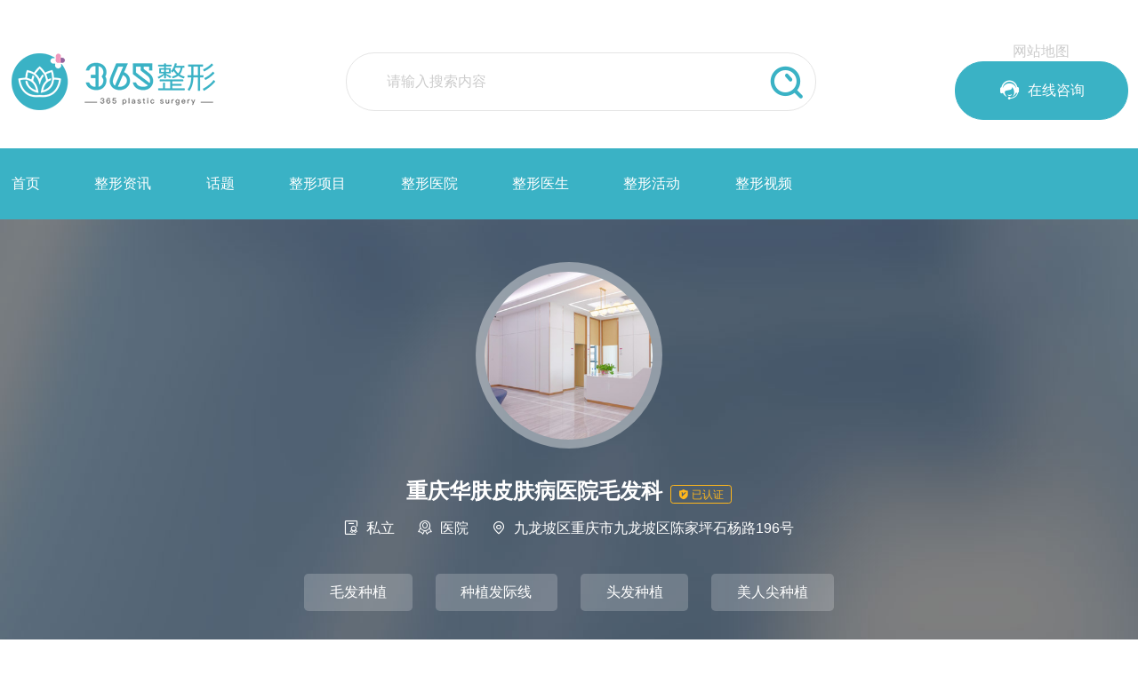

--- FILE ---
content_type: text/html; charset=utf-8
request_url: https://www.zhengxingzhijia.cn/hospital_1022/
body_size: 9360
content:
<!DOCTYPE html>
<html lang="en">
<head>
    <meta charset="UTF-8">
    <title>重庆华肤皮肤病医院毛发科_预约电话_价格_地址-整形医院-365整形</title>
    <meta name="baidu-site-verification" content="code-aVgfFUCKoy" />
    <meta name="keywords" content="重庆华肤皮肤病医院毛发科,重庆华肤皮肤病医院毛发科整形项目价格表,重庆华肤皮肤病医院毛发科地址,重庆华肤皮肤病医院毛发科预约电话" />
    <meta name="description" content="重庆华肤皮肤病医院毛发科性质：私立，医院类型：医院，医院地址：九龙坡区重庆市九龙坡区陈家坪石杨路196号，擅长项目：毛发种植、种植发际线、头发种植、美人尖种植" />
    <meta name="baidu-site-verification" content="codeva-Ta3rliHZ2l" />
    <meta name="applicable-device" content="pc,mobile">
    <meta name="viewport" content="width=device-width, initial-scale=1.0">
    <link rel="stylesheet" href="https://www.zhengxingzhijia.cn/Skins/zhengrong/css/style.css" type="text/css">
    <link rel="stylesheet" href="https://www.zhengxingzhijia.cn/Skins/zhengrong/font/iconfont.css" type="text/css">
    <link rel="stylesheet" href="https://www.zhengxingzhijia.cn/Skins/zhengrong/css/swiper-bundle.min.css">
    <link rel="stylesheet" href="https://www.zhengxingzhijia.cn/Skins/zhengrong/css/nav.css" type="text/css">
    <script src="https://www.zhengxingzhijia.cn/Skins/zhengrong/js/jquery-1.7.1.min.js"></script>
    <script src="https://www.zhengxingzhijia.cn/Scripts/vendor/jQuery-cookie/jquery.cookie.min.js"></script>
    <script src="https://www.zhengxingzhijia.cn/Skins/zhengrong/font/iconfont.js"></script>
    <script src="https://www.zhengxingzhijia.cn/Skins/zhengrong/js/swiper-bundle.min.js"></script>
    <script src="https://www.zhengxingzhijia.cn/Skins/zhengrong/js/fontscroll.js"></script>
    <script src="https://www.zhengxingzhijia.cn/Skins/zhengrong/js/LiftEffect.js"></script>
    <script src="https://www.zhengxingzhijia.cn/Skins/zhengrong/js/jquery.lazyload.js"></script>
    <script>

    getIPAddressA();

    //省份
    var province = "";
    var city = "";
    async function getIPAddressA() {
        await fetch('https://api.vore.top/api/IPdata')
            .then(response => {
                if (!response.ok) {
                    throw new Error('Network response was not ok ' + response.statusText);
                }
                return response.json();
            })
            .then(data => {
                //测试
                //ipAddress = "121.237.128.80";
                //console.log("============" + ipAddress);
                //陕西测试 111.19.95.51
                //北京测试 218.249.51.90
                //天津测试 162.14.180.5
                //南京测试 121.237.128.80
                //上海测试 220.248.93.53
                //江苏测试 47.122.25.9
                //浙江测试 60.12.215.0
                //襄阳测试 117.153.100.221
                //淮安测试 114.238.112.164

                province = data.ipdata.info1;
                city = data.ipdata.info2;
                console.log("---A11" + province);

                console.log("getProvince:", province);
                yuyueCity = province + "-" + city;
                console.log("=====================yuyueCity:" + yuyueCity);

                qufenswt(province, city);
            })
            .catch(error => {
                // 处理错误
                console.error('There was a problem with the fetch operation1:', error);
                makecatchswt();
            });
    }

    function makecatchswt() {
            //其他地区，调用以前商务通
            console.log("catchmake");
            commonZXSWT();
    };


        function qufenswt(province, city) {
            if ((province.indexOf('山东') != -1 && city.indexOf('济南') != -1) || province.indexOf('北京') != -1 || province.indexOf('天津') != -1
                || (province.indexOf('湖北') != -1 && city.indexOf('武汉') != -1) || (province.indexOf('江苏') != -1 && city.indexOf('徐州') != -1)) {
            //展示ai链接
                console.log('zj_ai_' + province);
                showAI();
            }
        else {
                //其他地区，调用以前商务通
                console.log("zjotherprovince");
                commonZXSWT();
            }
      };

    //公共AI客服
    function showAI() {
        //ai链接
        console.log("showAI");
        var script = document.createElement('script');
        script.type = 'text/javascript';
        script.src = "https://static.joysift.cn/chat/js/transfer.js?cid=2268&robotId=9c39d4ba-cce7-4c50-ba32-121923d2dffa";
        document.head.appendChild(script);
 
        const aizxljUrl = "JavaScript:_MEIQIA()";
        for (let i = 1; i <= 20; i++) {
            $(`#linkZixun${i}`).attr("href", aizxljUrl);
        }
    };

    //公共整形商务通
    function commonZXSWT() {
         console.log("commonZXSWT");
         var script = document.createElement('script');
         script.type = 'text/javascript';
         script.src = "https://dut.zoosnet.net/JS/LsJS.aspx?siteid=DUT70838380&float=1&lng=cn";
         document.head.appendChild(script);

         const zxljUrl = "http://dut.zoosnet.net/LR/Chatpre.aspx?id=DUT70838380&lng=cn";
         for (let i = 1; i <= 20; i++) {
             $(`#linkZixun${i}`).attr("href", zxljUrl);
         }
    };

    </script>

</head>
<body>
    <div class="head">
        <div class="head_content">
            <div class="head_logo"><a href="https://www.zhengxingzhijia.cn/"><img src="/upload/img/web/20215614025625cc8e462d-0e04-4bec-917e-18d7c1223613.png" alt=""></a></div>
            <div class="head_search">
                <div class="head_search_input">
                    <input id="keyword" type="text" placeholder="请输入搜索内容">
                    <button onclick="window.location.href='https://www.zhengxingzhijia.cn/search/'+$('#keyword').val()+'/'"><i class="iconfont">&#xe605;</i></button>
                </div>
                <div class="head_right_dt">
                    <a href="/sitemap.html">网站地图</a>
                    <div class="head_search_a">
                        <a href="http://dut.zoosnet.net/LR/Chatpre.aspx?id=DUT70838380&amp;lng=cn" id="linkZixun1"><i class="iconfont">&#xe6a5;</i><span>在线咨询</span></a>
                    </div>
                </div>
            </div>
            <div class="burger">
                <div class="x"></div>
                <div class="y"></div>
                <div class="z"></div>
            </div>
        </div>
    </div>
        <div class="nav">
            <div class="nav_content">
                <ul>
                    <li>
                        <a href="https://www.zhengxingzhijia.cn/">首页</a>
                    </li>
                    <li>
                        <a href="https://www.zhengxingzhijia.cn/knowledge/">整形资讯</a>
                    </li>
                    <li>
                        <a href="https://www.zhengxingzhijia.cn/huatis/">话题</a>
                    </li>
                    <li>
                        <a href="https://www.zhengxingzhijia.cn/project/">整形项目</a>
                    </li>
                    <li>
                        <a href="https://www.zhengxingzhijia.cn/hospital/">整形医院</a>
                    </li>
                    <li>
                        <a href="https://www.zhengxingzhijia.cn/doctor/">整形医生</a>
                    </li>
                    <li>
                        <a href="https://www.zhengxingzhijia.cn/activity/">整形活动</a>
                    </li>
                    <li>
                        <a href="https://www.zhengxingzhijia.cn/videos/">整形视频</a>
                    </li>
                </ul>
            </div>
        </div>

    <div class="circle"></div>



    <div class="hospital_banner">
    <div class="hospital_banner_content">
        <div class="hospital_portrait">
            <div class="hospital_portrait_img">
                <div class="hospital_protrait_padding"><img src="https://www.zhengxingzhijia.cn/Skins/zhengrong/images/img_14.jpg" alt=""></div>
            </div>
        </div>
        <div class="hospital_zl">
            <div class="hospital_zl_h1">
                <h1>重庆华肤皮肤病医院毛发科</h1>
                <div class="tad"><i class="iconfont">&#xe60d;</i>已认证</div>
            </div>
            <div class="hospital_zl_chenghao">
                <span><i class="iconfont">&#xe621;</i>私立</span><span><i class="iconfont">&#xe62e;</i>医院</span><span><i class="iconfont">&#xe667;</i>九龙坡区重庆市九龙坡区陈家坪石杨路196号</span>
            </div>
            <div class="hospital_shanchang">
                <ul>
                        <li>毛发种植</li>
                        <li>种植发际线</li>
                        <li>头发种植</li>
                        <li>美人尖种植</li>
                </ul>
            </div>
            <div class="hospital_jieshao">
                <p>重庆市华肤皮肤病医院(中医皮肤病)是西南地区独具特色的中医皮...</p>
            </div>
            <div class="hospital_tel">
                <div class="hospital_tel_div">
                    <i class="iconfont">&#xe649;</i><span>17010606737</span>
                </div>
                <div class="hospital_kefu_div">
                    <a href="http://dut.zoosnet.net/LR/Chatpre.aspx?id=DUT70838380&amp;lng=cn" id="linkZixun12">
                        <i class="iconfont">&#xe615;</i><span>在线咨询</span>
                    </a>
                </div>
            </div>
        </div>
    </div>
</div>
<div class="doctor_tad">
    <div class="doctor_tad_content">
        <ul>
            <li class="doctor_tad_curr">
                <a href="https://www.zhengxingzhijia.cn/hospital_1022/">
                    <i class="iconfont">&#xe603;</i><span>医院主页</span>
                </a>
            </li>
            <li>
                <a href="https://www.zhengxingzhijia.cn/hospital_1022/huanjing.html">
                    <i class="iconfont">&#xe63b;</i><span>医院介绍</span>
                </a>
            </li>
            <li>
                <a href="https://www.zhengxingzhijia.cn/hospital_1022/tuandui.html">
                    <i class="iconfont">&#xe6a4;</i><span>医生团队</span>
                </a>
            </li>
            <li>
                <a href="https://www.zhengxingzhijia.cn/hospital_1022/zixun.html">
                    <i class="iconfont">&#xea4d;</i><span>医院活动</span>
                </a>
            </li>
        </ul>
    </div>
</div>
<div class="hospital_text">
    <div class="hospital_text_content" style="padding-top:1rem">
        <div class="position" style="margin-bottom:1rem">
            <i class="iconfont">&#xe667;</i>当前位置：<a href="https://www.zhengxingzhijia.cn/">首页</a><i class="iconfont position_icon">&#xe60e;</i><a href="https://www.zhengxingzhijia.cn/hospital/">整形医院</a><i class="iconfont position_icon">&#xe60e;</i>重庆华肤皮肤病医院毛发科
        </div>
        <div class="hospital_text_jeshao">
            <div class="hospital_jeshao_img">
                <div class="hospital_jeshao_img_padding">
                    <img src="https://www.zhengxingzhijia.cn/Skins/zhengrong/images/img_img_28.jpg" alt="">
                </div>
            </div>
            <div class="hospital_jeshao_text">
                <div class="hospital_jeshao_text_padding">
                    <h2>重庆华肤皮肤病医院毛发科</h2>
                    <div class="hospital_jeshao_text_content">
                        <p>擅长：毛发种植 种植发际线 头发种植 美人尖种植</p>
                        <p>电话：</p>
                        <p>重庆市华肤皮肤病医院(中医皮肤病)是西南地区独具特色的中医皮肤病医院，源自上海华肤皮肤病医院。携手上海华山医院、上海皮肤病医院(皮肤病研究所)、南京皮炎所及重庆人民医院(重庆中医院)秉承"以科 技为先导，以人才为根基，以疗效为根本，以服务获赞誉，以创新铸就品牌"的发展理念，在牛皮癣、白癜风、鱼鳞病、皮炎、湿疹、荨麻疹、青春痘诊疗领域始终走在行业的前列。其中植发科可以说是特色科室了。重庆市华肤毛发科怎么样？
自建院以来，重庆华肤医院植发科凭借的技术设备、以及高品质的个性化服务，屡创植发奇迹，获得了广大发友的青睐，被业界誉为重庆植发界的领跑者。并收获“中医学会单位”、“医疗团队”，“毛发移植学会团体会员单位”，“中韩植发合作基地”等诸多殊荣。以发友为中心，致力于为发友解决各种毛发问题，开设有：秃顶、发际线、头发稀疏、疤痕、鬓角、美人尖、眉毛、体毛等种植项目。引进了医疗设备和技术，并配备了标准的毛发种植治疗室，还斥千万巨资更新、增添设备，派驻管理人员，引入医院现代化经营管理机制，统一按标准来开展各项医疗服务，无论技术上、硬件上、还是管理上，重庆玛丽医院都已达到了一个很高的水平。全面树立毛发种植规范经营的典范。重庆华肤皮肤病医院植发科在哪里？
医院地址：重庆市九龙坡区陈家坪石杨路196号(华肤皮肤病医院)。</p>
                    </div>
                </div>
            </div>
        </div>
        <div class="hospital_text_tuandui">
            <div class="hospital_title"><i class="iconfont">&#xe6a4;</i><span>医师团队</span></div>
            <div class="hospital_text_tuandui_content">
                <ul>
                        <li>
                            <a href="https://www.zhengxingzhijia.cn/doctor_3285/">
                                <div class="doctor_list_img">
                                    <div class="doctor_list_img_padding">
                                        <div class="doctor_list_img_padding_img">
                                                <img src="https://www.zhengxingzhijia.cn/Skins/zhengrong/images/doctor2.jpg" alt="">
                                        </div>
                                    </div>
                                </div>
                                <div class="doctor_list_text">
                                    <div class="doctor_list_text_title">
                                        <h3><span>孙乘林</span><i>主治医师</i></h3>
                                            <div class="tad">
                                                <i class="iconfont">&#xe60d;已认证</i>
                                            </div>
                                    </div>
                                    <div class="doctor_list_text_content">
                                        <p><i class="iconfont">&#xe91a;</i>所属医院：<span>重庆华肤皮肤病医院毛发科</span></p>
                                        <p><i class="iconfont">&#xe667;</i>所在地区：<span>500100</span></p>
                                        <p><i class="iconfont">&#xe63a;</i>执业年限：<span>14 年</span></p>
                                        <p><i class="iconfont">&#xe622;</i>擅长项目：<span>毛发种植 种植发际线 头发种植 美人尖种植</span></p>
                                    </div>
                                </div>
                            </a>
                        </li>
                        <li>
                            <a href="https://www.zhengxingzhijia.cn/doctor_3284/">
                                <div class="doctor_list_img">
                                    <div class="doctor_list_img_padding">
                                        <div class="doctor_list_img_padding_img">
                                                <img src="https://www.zhengxingzhijia.cn/Skins/zhengrong/images/doctor2.jpg" alt="">
                                        </div>
                                    </div>
                                </div>
                                <div class="doctor_list_text">
                                    <div class="doctor_list_text_title">
                                        <h3><span>刘卫平</span><i>主治医师</i></h3>
                                            <div class="tad">
                                                <i class="iconfont">&#xe60d;已认证</i>
                                            </div>
                                    </div>
                                    <div class="doctor_list_text_content">
                                        <p><i class="iconfont">&#xe91a;</i>所属医院：<span>重庆华肤皮肤病医院毛发科</span></p>
                                        <p><i class="iconfont">&#xe667;</i>所在地区：<span>500100</span></p>
                                        <p><i class="iconfont">&#xe63a;</i>执业年限：<span>17 年</span></p>
                                        <p><i class="iconfont">&#xe622;</i>擅长项目：<span>毛发种植 种植发际线 头发种植 美人尖种植</span></p>
                                    </div>
                                </div>
                            </a>
                        </li>
                </ul>
            </div>
        </div>
        <div class="hospital_text_zixun">
            <div class="hospital_title"><i class="iconfont">&#xea4d;</i><span>医院活动</span></div>
            <ul>
            </ul>
        </div>
        <div class="hospital_text_tuandui">
            <div class="hospital_title"><i class="iconfont">&#xea4d;</i><span>本地区其他医院推荐</span></div>
            <ul>
                    <li style="width:auto !important">
                        <a href="https://www.zhengxingzhijia.cn/hospital_1732/">
                            &#x91CD;&#x5E86;&#x897F;&#x5357;&#x6574;&#x5F62;&#x533B;&#x9662;
                        </a>
                    </li>
                    <li style="width:auto !important">
                        <a href="https://www.zhengxingzhijia.cn/hospital_1489/">
                            &#x91CD;&#x5E86;&#x7231;&#x601D;&#x7279;&#x6574;&#x5F62;&#x7F8E;&#x5BB9;&#x533B;&#x9662;
                        </a>
                    </li>
                    <li style="width:auto !important">
                        <a href="https://www.zhengxingzhijia.cn/hospital_1482/">
                            &#x91CD;&#x5E86;&#x97E9;&#x4F73;&#x7259;&#x535A;&#x58EB;&#x53E3;&#x8154;&#x533B;&#x9662;
                        </a>
                    </li>
                    <li style="width:auto !important">
                        <a href="https://www.zhengxingzhijia.cn/hospital_1336/">
                            &#x91CD;&#x5E86;&#x5F90;&#x94CE;&#x4E3D;&#x683C;&#x533B;&#x7597;&#x7F8E;&#x5BB9;&#x95E8;&#x8BCA;&#x90E8;
                        </a>
                    </li>
                    <li style="width:auto !important">
                        <a href="https://www.zhengxingzhijia.cn/hospital_1325/">
                            &#x91CD;&#x5E86;&#x4E94;&#x6D32;&#x6574;&#x5F62;&#x7F8E;&#x5BB9;&#x533B;&#x9662;
                        </a>
                    </li>
                    <li style="width:auto !important">
                        <a href="https://www.zhengxingzhijia.cn/hospital_1278/">
                            &#x91CD;&#x5E86;&#x771F;&#x4F0A;&#xB7;&#x7231;&#x601D;&#x7279;&#x6574;&#x5F62;&#x533B;&#x9662;
                        </a>
                    </li>
            </ul>
        </div>
    </div>
</div>

    <div class="footer">
        <div class="footer_content">
            <div class="footer_content_div footer_content_logo">
                <div class="footer_content_logo_tel">
                    <div class="logo"><img src="/upload/img/web/2021191905192633c826fb-1f50-4200-b0d6-07271dabecda.png" alt=""></div>
                    <div class="footer_tel">17010606737</div>
                </div>
                <div class="footer_service">
                    <a href="http://dut.zoosnet.net/LR/Chatpre.aspx?id=DUT70838380&amp;lng=cn" id="linkZixun2">在线咨询<i class="iconfont">&#xe60e;</i></a>
                </div>
            </div>
            <div class="footer_content_div footer_content_gy">
                <h3>关于我们</h3>
                <ul>
                    <li><a href="javascript:void(0)">网站简介</a></li>
                    <li><a href="javascript:void(0)">版权声明</a></li>
                    <li><a href="javascript:void(0)">用户注册协议</a></li>
                    <li><a href="javascript:void(0)">医院入驻协议</a></li>
                </ul>
            </div>
            <div class="footer_content_div footer_content_remen">
                <h3>快速访问</h3>
                <ul>
                    <li><a href="https://www.zhengxingzhijia.cn/project/">项目大全</a></li>
                    <li><a href="https://www.zhengxingzhijia.cn/huatis/">热门话题</a></li>
                    <li><a href="https://www.zhengxingzhijia.cn/knowledge/">整形资讯</a></li>
                </ul>
            </div>
            <div class="footer_content_div footer_content_nav">
                <h3>网站导航</h3>
                <ul>
                    <li><a href="https://www.zhengxingzhijia.cn/">首页</a></li>
                    <li><a href="https://www.zhengxingzhijia.cn/activity/">整形活动</a></li>
                    <li><a href="https://www.zhengxingzhijia.cn/huatis/">话题</a></li>
                    <li><a href="https://www.zhengxingzhijia.cn/project/">整形项目</a></li>
                    <li><a href="https://www.zhengxingzhijia.cn/hospital/">整形医院</a></li>
                    <li><a href="https://www.zhengxingzhijia.cn/doctor/">整形医生</a></li>
                    <li><a href="https://www.zhengxingzhijia.cn/knowledge/">整形资讯</a></li>
                </ul>
            </div>
            <div class="footer_content_div footer_content_weixin">
                <div class="footer_content_ewm">
                    <img src="/upload/img/web/2023170704171953bb3a51-108a-4102-b013-915db7be93e1.jpg" alt="">
                </div>
                <div class="footer_wem_text">扫一扫二维码添加微信</div>
            </div>
        </div>
    </div>
    <div class="footer_bq">
        <div class="footer_bq_content">
            版权所有：Copyright © 2009-2020 365整形问答互动预约平台&nbsp;&nbsp;&nbsp;&nbsp;
<a style="color:#999;" href="http://beian.miit.gov.cn/" target="_blank">鲁ICP备2021028571号</a>
        </div>
    </div>
    <div class="fixed_bottom">
        <div class="fixed_bottom_padding">
            <div class="fixed_icon">
                <a href="http://dut.zoosnet.net/LR/Chatpre.aspx?id=DUT70838380&amp;lng=cn" id="linkZixun3">
                    <div class="fixed_icon_a"><img src="https://www.zhengxingzhijia.cn/Skins/zhengrong/images/yuyue_icon.png" alt=""></div>
                    <span>预约</span>
                </a>
                <a href="tel:17010606737">
                    <div class="fixed_icon_a"><img src="https://www.zhengxingzhijia.cn/Skins/zhengrong/images/dianhua_icon.png" alt=""></div>
                    <span>电话</span>
                </a>

            </div>
            <div class="fixed_bottom_zx">
                <a href="http://dut.zoosnet.net/LR/Chatpre.aspx?id=DUT70838380&amp;lng=cn" id="linkZixun4"><i><img src="https://www.zhengxingzhijia.cn/Skins/zhengrong/images/zixun_icon.png" alt=""></i><span>在线咨询</span></a>
            </div>
        </div>
    </div>
    <script>
        var tad = document.getElementById("index_ht_left_tad")
        var tad_li = tad.getElementsByTagName("li")
        var con = document.getElementById("index_ht_left_con")
        var con_li = con.getElementsByTagName("ul")
        for (i = 0; i < tad_li.length; i++) {
            tad_li[i].index = i;
            tad_li[i].onclick = function () {
                for (j = 0; j < tad_li.length; j++) {
                    tad_li[j].className = '';
                    con_li[j].style.display = "none";
                }
                tad_li[this.index].className = 'index_ht_current';
                con_li[this.index].style.display = "block";
            }
        }
    </script>
    <script>
        var swiper = new Swiper('.banner .swiper-container', {
            pagination: {
                el: '.banner .swiper-pagination',
                renderBullet: function (index, className) {
                    return '<span class="' + className + '">' + '<i></i>' + '</span>';
                },
            },
            autoplay: {
                delay: 2500,
            },
            navigation: {
                nextEl: '.swiper-button-next',
                prevEl: '.swiper-button-prev',
            },
            loop: true,
        });
        var swiper = new Swiper('.index_acti_left .swiper-container', {
            pagination: {
                el: '.index_acti_left .swiper-pagination',
            },
            loop: true,
            autoplay: {
                delay: 2000,
            },
        });
        var swiper = new Swiper('.index_new_left_swiper .swiper-container', {
            pagination: {
                el: '.index_new_left_swiper .swiper-pagination',
            },
        });
    </script>
    <script>
        var swiper = new Swiper('.banenr_mo .swiper-container', {
            slidesPerView: 1,
            spaceBetween: 20,
            pagination: {
                el: '.banenr_mo .swiper-pagination',
                clickable: true,
            },
            autoplay: {
                delay: 3000,
            },
            loop: true,
        });
    </script>
    <script type="text/javascript">
        $(function () {
            $('#activity_lb').FontScroll({ time: 2000, num: 1 });
        });
    </script>
    <script>
        var w = $(window).width()
        if (w > 640) {
            var swiper = new Swiper('.reco_proj_con .swiper-container', {
                slidesPerView: 5,
                spaceBetween: 30,
                pagination: {
                    el: '.reco_proj_con .swiper-pagination',
                    clickable: true,
                },
            });
        } else {
            var swiper = new Swiper('.reco_proj_con .swiper-container', {
                slidesPerView: 2.4,
                spaceBetween: 20,
                pagination: {
                    el: '.reco_proj_con .swiper-pagination',
                    clickable: true,
                },
                autoplay: {
                    delay: 2000,
                },
                loop: true,
            });
        }
    </script>
    <script type="text/javascript">
        jQuery(document).ready(function () {
            var qcloud = {};
            $('[_t_nav]').hover(function () {
                var _nav = $(this).attr('_t_nav');
                clearTimeout(qcloud[_nav + '_timer']);
                qcloud[_nav + '_timer'] = setTimeout(function () {
                    $('[_t_nav]').each(function () {
                        $(this)[_nav == $(this).attr('_t_nav') ? 'addClass' : 'removeClass']('banner_xpro_content_curr');
                    });
                    $('#' + _nav).stop(true, true).slideDown(200);
                }, 150);
            }, function () {
                var _nav = $(this).attr('_t_nav');
                clearTimeout(qcloud[_nav + '_timer']);
                qcloud[_nav + '_timer'] = setTimeout(function () {
                    $('[_t_nav]').removeClass('banner_xpro_content_curr');
                    $('#' + _nav).stop(true, true).slideUp(200);
                }, 150);
            });
        });
    </script>
    <div class="fixed_right" style="display:none">
        <img src="/Skins/zhengrong/images/img_fixed_right.png" alt="">
    </div>
    <style>
        .fixed_right {
            position: fixed;
            width: 200px;
            bottom: 1.0rem;
            right: 4.0rem;
            z-index: 99999;
        }

            .fixed_right img {
                width: 100%;
            }
    </style>
    <script type="text/javascript">
        var wid = $(window).innerWidth()
        if (wid > 750) {
            $(function () {
                $('.gb').click(function () {
                    $('.fixed_swt').fadeOut();
                    $('.fixed_right').fadeIn();
                })
                if ($.cookie('tanchuang') == null) {
                    setTimeout(() => {
                        $('.fixed_swt').fadeIn();
                    }, 1000 * 5)
                }
                setTimeout(() => {
                    $('.fixed_swt').fadeIn();
                }, 1000 * 60)
            })
            $(".fixed_right").click(function () {
                $('.fixed_swt').fadeIn();
                $('.fixed_right').fadeOut();
                $.cookie('tanchuang', '1');
            })
        }

    </script>
    <script>
        function stop() {
            document.body.style.overflow = 'hidden';
            document.addEventListener("touchmove", mo, { passive: false });
        }
        function move() {
            document.body.style.overflow = '';
            document.removeEventListener("touchmove", mo, { passive: false });
        }
        if ('ontouchstart' in window) {
            var click = 'touchstart';
        } else {
            var click = 'click';
        }
        $('.head_content .burger').on(click, function () {
            if (!$(this).hasClass('open')) {
                openMenu();
            } else {
                closeMenu();
            }
        });
        function openMenu() {
            $(".nav_content").css("display", "block")
            $('.circle').addClass('expand');

            $('.head_content .burger').addClass('open');
            $('.burger .x, .burger .y, .burger .z').addClass('collapse');
            $('.nav_content li').addClass('animate');
            setTimeout(function () {
                $('.burger .y').hide();
                $('.burger .x').addClass('rotate30');
                $('.burger .z').addClass('rotate150');
            }, 70);
            setTimeout(function () {
                $('.burger .x').addClass('rotate45');
                $('.burger .z').addClass('rotate135');
            }, 120);
            stop()

        }
        function closeMenu() {
            $('.head_content .burger').removeClass('open');
            $('.burger .x').removeClass('rotate45').addClass('rotate30');
            $('.burger .z').removeClass('rotate135').addClass('rotate150');
            $(".nav_content").css("display", "none")
            $('.circle').removeClass('expand');

            $('.nav_content li').removeClass('animate');
            setTimeout(function () {
                $('.burger .x').removeClass('rotate30');
                $('.burger .z').removeClass('rotate150');
            }, 50);
            setTimeout(function () {
                $('.burger .y').show();
                $('.burger .x, .burger .y, .burger .z').removeClass('collapse');
            }, 70);
            move()
        }
    </script>
    
    <script>
        
    </script>
    <script charset="UTF-8" id="LA_COLLECT" src="//sdk.51.la/js-sdk-pro.min.js?id=3FPUV17JBeTLgSgE&ck=3FPUV17JBeTLgSgE"></script>
    <script type="text/javascript" charset="utf-8">
        $("img.lazy").lazyload({
            threshold: 600
        });
    </script>
</body>
</html>



--- FILE ---
content_type: text/css
request_url: https://www.zhengxingzhijia.cn/Skins/zhengrong/css/style.css
body_size: 20059
content:
body,div,dl,dt,dd,ul,ol,li,h1,h2,h3,h4,h5,h6,pre,form,fieldset,input,textarea,p,blockquote,th,td,font{padding:0; margin: 0; font-family: "微软雅黑", Arial, Helvetica, sans-serif;}
i{font-style:normal}

html {font-size: 16px;-webkit-text-size-adjust: none;min-width:320px; margin:0 auto;}
table{ border-collapse:collapse; border-spacing:0; width:100%;}
fieldset,img{ border:0; vertical-align:top;}
h1,h2,h3,h4,h5,h6 {font-weight:normal; font-size:100%;}
ol,ul,li,dl,dt,dd{ list-style:none;}
input,button,textarea,checkbox,select,radio,form{ vertical-align: top;}
a{ color:#000; text-decoration:none;-webkit-tap-highlight-color:transparent}
a:link,a:visited{ text-decoration:none;}
a:hover{ text-decoration: none;}
.clear { clear: both;}
@media screen and (min-width:320px) {html {font-size:90%;}}
@media screen and (min-width:400px) {html {font-size:90%}}
@media screen and (min-width:480px) {html {font-size:97.5%}}
@media screen and (min-width:560px) {html {font-size:100%}}
@media screen and (min-width:600px) {html{font-size:112.5%}}
@media screen and (min-width:640px) {html {font-size:100%}}

input::-webkit-input-placeholder{color:#cccccc;}
    input::-moz-placeholder{color:#cccccc;}
    input:-moz-placeholder{color:#cccccc;}
    input:-ms-input-placeholder{color:#cccccc;}
    .head{ padding: 3.0rem 0 2.0rem 0;}
    .head_content{ max-width: 1440px; width: 98%; margin: 0 auto; display: flex;align-items: center; justify-content: space-between; flex-wrap: wrap;}
    .head_content .head_logo{ height: 4.0rem;}
    .head_content .head_logo img{ height: 100%;}
    .head_content .head_search{ width: 70%; display: flex; justify-content: space-between; align-items: center;}
    .head_content .head_search_input{border: 1px solid #e5e5e5; width: 60%; height: 4.0rem; border-radius: 2.0rem; overflow: hidden; position: relative;}
    .head_content .head_search_input input{ width: 100%; background:none; height: 4.0rem; outline: none; font-size: 1.0rem; color: #333; text-indent: 2.8rem; border: none;}
    .head_content .head_search_input button{ font-size: 3.0rem; line-height: 4.0rem; color: #3ab2c5; width: 4.0rem; height: 4.0rem; position: absolute; top: 0; right: 0; background: none; border: none; padding: 0; cursor: pointer; outline: none;}
    .head_content .head_search_input button i{ font-size: 2.6rem;}
    .head_right_dt{ width:22%}
    .head_right_dt a{ color:#ccc; display:block; text-align:center}
    .head_content .head_search_a{ width: 100%; height: 4.0rem; border: 1px solid #3ab2c5; background: #3ab2c5; line-height: 4.0rem; text-align: center; border-radius: 2.0rem; margin-right: 10%; transition:.5s all; -webkit-transition:.5s all; -moz-transition:.5s all;}
    .head_content .head_search_a a{ display: flex; justify-content: center; align-items: center; color: #fff; font-size: 1.0rem;}
    .head_content .head_search_a a i{ display: inline-block; margin-right: .4rem; font-size: 1.6rem;}
    .head_content .head_search_a:hover{ box-shadow: 3px 3px 10px rgba(58,178,197,.5);}
    .head_content .head_search_nav{ display: none;}
    .nav{ background: #3ab2c5; height: 5.0rem;}
    .nav_content{ max-width: 1440px; width: 98%; margin: 0 auto; display: flex; justify-content: space-between; align-items: center;}
    .nav_content .nav_left{ width: 20%; background: #2b97a8; height: 5.0rem;}
    .nav_content .nav_left a{ display: flex; font-size: 1.0rem; line-height: 1.3rem; justify-content: center; align-items: center; height: 5.0rem; color: #fff;}
    .nav_content .nav_left a i{ margin-left: .5rem; line-height: 1.3rem;}
    .nav_content ul{ width: 70%; display: flex; align-items: center; justify-content: space-between;}
    .nav_content ul li a{ height: 5.0rem; color: #fff; display: block; line-height: 5.0rem;}
    .banner{ position: relative;}
    .swiper-container {width: 100%; height: 100%;}
    .swiper-slide {text-align: center; font-size: 18px; background: #fff; display: -webkit-box; display: -ms-flexbox; display: -webkit-flex; display: flex; -webkit-box-pack: center; -ms-flex-pack: center;-webkit-justify-content: center; justify-content: center; -webkit-box-align: center; -ms-flex-align: center; -webkit-align-items: center; align-items: center;}
    .banner .swiper-pagination span{ width: 1.4rem; height: 1.4rem; border: .1rem solid #fff; background: none; position: relative;}
    .banner .swiper-pagination .swiper-pagination-bullet-active i{ display: block; width: 1.0rem; height: 1.0rem; background: #fff; border-radius: 50%; position: absolute; top: 50%; left: 50%; margin-top: -.5rem; margin-left: -.5rem;}
    .banner .swiper-pagination-bullet{ opacity: 1;}
    .banner .swiper-container-horizontal>.swiper-pagination-bullets .swiper-pagination-bullet{ margin: 0 .6rem;}
    .banner .swiper-container-horizontal>.swiper-pagination-bullets, .swiper-pagination-custom, .swiper-pagination-fraction{ bottom: 2.0rem;}
    .banner .swiper-button-next{background: url(../images/icon_right.png);  background-size: 100%; width: 4.0rem; height: 4.0rem;}
    .banner .swiper-button-prev{background: url(../images/icon_left.png);  background-size: 100%; width: 4.0rem; height: 4.0rem;}
    .banner .swiper-button-next:after, .swiper-container-rtl .swiper-button-prev{}
    .banner .swiper-button-prev:after, .swiper-container-rtl .swiper-button-next{ background: url(../images/icon_left.png);}
    .banner .swiper-button-next:after, .swiper-container-rtl .swiper-button-prev:after{content: "";}
    .banner .swiper-button-prev:after, .swiper-container-rtl .swiper-button-next:after{content: "";}
    .banner_xproject{ position: absolute; top: 0; left: 50%; width: 98%; max-width: 1440px; transform: translateX(-50%); -webkit-transform: translateX(-50%); -moz-transform: translateX(-50%); z-index: 2; height: 100%;}
    .banner_xpro_content{ width: 20%; height: 100%; background: rgba(255,255,255,.9);}
    .banner_xpro_content ul{ display: flex; align-items: stretch; flex-wrap: wrap; height: 100%;}
    .banner_xpro_content ul li{ width: 100%; transition: .5s all; -webkit-transition: .5s all; -moz-transition: .5s all;}
    .banner_xpro_content ul li a{ display: flex; justify-content: space-between; align-items: center; height: 100%;}
    .banner_xpro_content ul li a .banner_xpro_left{ display: flex; align-items: center; color: #333; margin-left: 1.6rem;transition: .5s all; -webkit-transition: .5s all; -moz-transition: .5s all;}
    .banner_xpro_content ul li a .banner_xpro_left span{ margin-left: .6rem;}
    .banner_xpro_content ul li a b{ color: #666; font-weight: normal; margin-right: 1.6rem;}
    .banner_xpro_content ul .banner_xpro_content_curr{background: #fff;}
    .banner_xpro_content ul .banner_xpro_content_curr a .banner_xpro_left{ margin-left: 3.0rem; color: #2b97a8;}
    .banner_xpro_deta{ position: absolute; top: 0; left: 20%; max-width: 50%; background: rgba(255,255,255,.8); height: 100%; overflow-y: auto;}
    .banner_xpro_deta::-webkit-scrollbar {width : 6px;height: 1px;}
    .banner_xpro_deta::-webkit-scrollbar-track {box-shadow : inset 0 0 5px rgba(0, 0, 0, 0.2); border-radius: 10px;background: #ededed;}
    .banner_xpro_deta::-webkit-scrollbar-thumb {border-radius: 10px; box-shadow:inset 0 0 5px rgba(0, 0, 0, 0.2); background: #999999;}
    .banner_xpro_deta ul{ height: 100%;}
    .banner_xpro_deta ul li{ display: none; height: 100%;}
    .banner_xpro_deta_content{ padding: 2.0rem;}
    .banner_xpro_deta_content .banner_xpro_deta_title{ display: flex; justify-content: space-between; align-items: flex-end;}
    .banner_xpro_deta_content .banner_xpro_deta_title h3{ font-size: 1.25rem; color: #2b97a8; font-weight: bold;}
    .banner_xpro_deta_content .banner_xpro_deta_title a{ font-size: 1.0rem; color: #666;}
    .banner_xpro_deta_content .banner_xpro_deta_title a:hover{ color: #2b97a8;}
    .banner_xpro_deta_content .banner_xpro_deta_title i{ display: inline-block; margin-left: .2rem; font-size: .87rem;}
    .banner_xpro_deta_content .banner_xpro_deta_a{ margin-top: 1.0rem; font-size: .87rem;}
    .banner_xpro_deta_content .banner_xpro_deta_a a{ color: #333; line-height: 2.4rem; display: inline-block;}
    .banner_xpro_deta_content .banner_xpro_deta_a a:hover{ color: #2b97a8; text-decoration: underline;}
    .banner_xpro_deta_content .banner_xpro_deta_a i{ display: inline-block; margin: 0 .4rem; color: #333;}
    .banner_xpro_deta_content .banner_xpro_deta_text{ margin-bottom: 4.0rem;}
    .banenr_mo{ display: none;}
    
    .reco_proj{ margin:2.5rem 0;}
    .reco_proj_con{ max-width: 1440px; width: 98%; margin: 0 auto;}
    .reco_proj_con ul{ display: flex;  justify-content: space-between;}
    .reco_proj_con ul li{ width: 18.6%;}
    .reco_proj_con img{ width: 100%;}
    .index_activity{ margin: 2.5rem 0;}
    .index_acti_con{ max-width: 1440px; margin: 0 auto; width: 98%; display: flex; justify-content:space-between}
    .index_acti_con .index_acti_left{ width:62.5%;}
    .index_acti_con .index_acti_left img{ width: 100%;}
    .index_acti_con .index_acti_right{ width:35.4%;}

    .swiper-container {width: 100%; height: 100%;}
    .swiper-slide {text-align: center; font-size: 18px; background: #fff; display: -webkit-box; display: -ms-flexbox; display: -webkit-flex; display: flex; -webkit-box-pack: center; -ms-flex-pack: center;-webkit-justify-content: center; justify-content: center; -webkit-box-align: center; -ms-flex-align: center; -webkit-align-items: center; align-items: center;}
    .index_acti_con .swiper-container-horizontal>.swiper-pagination-bullets, .swiper-pagination-custom, .swiper-pagination-fraction{ bottom: 1.0rem; right: 4.0rem; width: auto; left: auto;}
    .index_acti_con .swiper-pagination-bullet-active{ background: #fff;}
    .index_acti_con .swiper-pagination-bullet{ width: .5rem; height: .5rem;}
    .index_acti_con .index_acti_right .index_acti_right_title{ display: flex; justify-content: space-between; align-items: flex-start;}
    .index_acti_con .index_acti_right .index_acti_right_title h3 i{ width: 2.0rem; height: 2.0rem; display: inline-block; text-align: center; line-height: 2.0rem; border-radius: .2rem; background: #3ab2c5; color: #fff; font-size: 1.0rem;}
    .index_acti_con .index_acti_right .index_acti_right_title h3 span{ color: #333; font-size: 1.25rem; font-weight: bold; display: inline-block; margin-left: 1.0rem;}
    #activity_lb{overflow: Hidden; margin-top: 1.0rem; height:190px;}
    #activity_lb ul li{ display: flex;}
    #activity_lb ul li .activity_lb_icon{ margin-right: 1.0rem; margin-left: .2rem;}
    #activity_lb ul li .activity_lb_icon span{width: .05rem; height: 100%; background: #ccc; display: inline-block;}
    #activity_lb ul li .activity_lb_icon span i{ width: .5rem; height: .5rem; border-radius: 50%; background: #ccc; display: inline-block; margin-left: -.2rem;}
    #activity_lb ul li .activity_lb_text{ padding-bottom: 1.0rem;}
    #activity_lb ul li .activity_lb_text h3 a{ font-size: 1.0rem; color: #666;}
    #activity_lb ul li .activity_lb_text h3 a:hover{ color: #2b97a8;}
    #activity_lb ul li .activity_lb_text h5{ font-size: .87rem; color: #999; margin-top: .5rem;}
    #activity_lb ul li .activity_lb_text h5 span{ display: inline-block; margin-right: 1.0rem;}
    #activity_lb ul li .activity_lb_text h5 span i{ display: inline-block; margin-right: .4rem;}
    .index_service_pc{ display:block; max-width: 1440px; margin: 2.5rem auto; position:relative; overflow:hidden; height:126px}
    .index_service_pc img{ position:absolute; top:0; left:50%; margin-left:-720px}
    .index_service_mo{ width:100%; display:none}
    .index_service_mo img{ width:100%}
    .index_hospital{ max-width: 1440px; width: 98%; margin: 2.5rem auto;}
    .index_hosp_title{ display: flex; justify-content: space-between;}
    .index_hosp_title_left{ line-height: 2.0rem;}
    .index_hosp_title_left i{ display: inline-block; width: 2.0rem; height: 2.0rem; background: #3ab2c5; color: #fff; font-size: 1.2rem; text-align: center; line-height: 2.0rem; border-radius: .2rem;}
    .index_hosp_title_left span{ font-size: 1.25rem; color: #333; font-weight: bold; margin-left: .6rem;}
    .index_hosp_title_left b{ font-weight: normal; color: #999;}
    .index_hosp_title_left a {            color: #999        }
        .index_hosp_title_left a:hover, .index_hosp_title_left .on {
            color: #3ab2c5
        }


    .index_hosp_title_right{ line-height: 2.0rem;width: 10rem;    text-align: right;}
    .index_hosp_title_right a{ display: inline-block; margin: 0 .4rem; color: #999;}
    .index_hosp_title_right a:hover{ color:#2b97a8; text-decoration: underline;}
    .index_hosp_ul ul{ display: flex; justify-content: space-between; flex-wrap: wrap;}
    .index_hosp_ul ul li{ width: 23.4%; margin-top: 2.0rem;}
    .index_hosp_ul ul li .index_hosp_img{ width: 100%; height: 0; overflow: hidden; padding-top: 61%; position: relative; border-radius: .5rem; transition: .4s all; -webkit-transition: .4s all; -moz-transition: .4s all;}
    .index_hosp_ul ul li:hover .index_hosp_img{ box-shadow: 3px 3px 10px rgba(0,0,0,.2);}
    .index_hosp_ul ul li .index_hosp_img img{ position: absolute; top: 0; left: 0; width: 100%;}
    .index_hosp_ul ul li .index_hosp_text .idnex_hosp_text_h3{ display: flex; align-items: center; flex-wrap: wrap;}
    .tad{ border: 1px solid #ffb71c; height: 1.2rem; line-height: 1.2rem; text-align: center; font-size: 12px; color: #ffb71c; width: 4.2rem; border-radius: .2rem; margin-left: .6rem; margin-top: .4rem;}
    .tad i{ display: inline-block; margin-right: .2rem; font-size: 12px;}
    .index_hosp_ul ul li .index_hosp_text{ margin-top: 1.0rem;}
    .index_hosp_ul ul li .index_hosp_text h3{ font-size: 1.12rem; font-weight: bold; color: #333;overflow:hidden;white-space:nowrap;text-overflow:ellipsis;}
    .index_hosp_ul ul li .index_hosp_text_details{ margin-top: .6rem; color: #666;}
    .index_hosp_ul ul li .index_hosp_text_details p{ font-size: .87rem; line-height: 1.6rem; color: #666;overflow:hidden;white-space:nowrap;text-overflow:ellipsis;}
    .index_hosp_ul ul li .index_hosp_text_details p i{ font-size: .87rem; margin-right: .4rem;}
    .index_doctor{ background: #fafafa; padding: 3.5rem 0;}
    .index_doctor_content{ max-width: 1440px; margin: 0rem auto; width: 98%;}
    .index_doctor_ul ul{ display: flex; justify-content: space-between; flex-wrap: wrap;}
    .index_doctor_ul ul li{ width: 23.4%; margin-top: 2.0rem;}
    
    .index_doctor_ul ul li .index_doctor_padd{ width: 100%; overflow: hidden; height: 0; top: 0; padding-top: 130%; position: relative; transition: .5s all; -webkit-transition: .5s all; -moz-transition: .5s all;}
    .index_doctor_ul ul li:hover .index_doctor_padd{top: -1rem; box-shadow: 3px 3px 10px rgba(0,0,0,.2); transition: .5s all; -webkit-transition: .5s all; -moz-transition: .5s all;}
    .index_doctor_ul ul li .index_doctor_text{ position: absolute; width: 100%; bottom: 0; left: 0; z-index: 9; background: linear-gradient(rgba(0,0,0,0),rgba(0,0,0,1));}
    .index_doctor_ul ul li .index_doctor_text .index_doctor_text_padding{ padding:5.0rem 1.6rem 1.6rem 1.6rem;}
    .index_doctor_ul ul li .index_doctor_text .index_doctor_text_h3{ display: flex; align-items: flex-end;}
    .index_doctor_ul ul li .index_doctor_text .index_doctor_text_h3 h3{ font-size: 1.5rem; color: #fff;}
    .index_doctor_ul ul li .index_doctor_text .index_doctor_text_h3 h4{ color: #f66c35; margin-left: 1.0rem;}
    .index_doctor_ul ul li .index_doctor_text .index_doctor_text_h3 h4 span{ display: inline-block; margin-left: .6rem;}
    .index_doctor_ul ul li .index_doctor_text .index_doctor_text_deta{ margin-top: .6rem; color: #fff;}
    .index_doctor_ul ul li .index_doctor_text .index_doctor_text_deta p{ font-size: .87rem; line-height: 1.8rem;overflow:hidden;white-space:nowrap;text-overflow:ellipsis;}
    .index_doctor_ul ul li .index_doctor_text .index_doctor_text_deta p i{ font-size: .87rem; display: inline-block; margin-right: .5rem;}
    .index_doctor_ul ul li .index_doctor_text .index_doctor_text_deta p span{ margin-right: 1.0rem;}
    .index_doctor_ul ul li .index_doctor_img{ position: absolute; width: 100%; top: 0; left: 0;}
    .index_doctor_ul ul li .index_doctor_img img{ width:100%}
    .index_doctor_ul ul li .index_doctor_hover{ position: absolute; background: #fff; bottom: -13.0rem; left: 0; z-index: 99; width: 100%; transition: .8s all; -webkit-transition: .8s all; -moz-transition: .8s all;}
    .index_doctor_ul ul li:hover .index_doctor_hover{ bottom: 0;}
    .index_doctor_ul ul li .index_doctor_hover_padding{ padding: 1.6rem;}

    .index_doctor_ul ul li .index_doctor_hover .index_doctor_hover_h3{ display: flex; align-items: flex-end;}
    .index_doctor_ul ul li .index_doctor_hover .index_doctor_hover_h3 h3{ font-size: 1.5rem; color: #333;}
    .index_doctor_ul ul li .index_doctor_hover .index_doctor_hover_h3 h4{ color: #f66c35; margin-left: 1.0rem;}
    .index_doctor_ul ul li .index_doctor_hover .index_doctor_hover_h3 h4 span{ display: inline-block; margin-left: .6rem;}
    .index_doctor_ul ul li .index_doctor_hover .index_doctor_hover_sc{ font-size: .87rem; color: #666;}
    .index_doctor_ul ul li .index_doctor_hover .index_doctor_hover_deta{ background: #f5f5f5; padding: .6em; font-size: .87rem; color: #666; margin: 1.0rem 0; border-left: .4rem solid #e5e5e5;}
    .index_doctor_ul ul li .index_doctor_hover .index_doctor_hover_deta p{ line-height: 1.6rem;}
    .index_doctor_ul ul li .index_doctor_hover .index_doctor_hover_deta p span{ display: inline-block; margin-right: 1.2rem;}
    .index_new{ max-width: 1440px; margin: 3.0rem auto; width: 98%;}
    .index_new_content{ margin-top: 2.0rem; width: 100%; display: flex; justify-content: space-between; flex-wrap: wrap;}
    .index_new .index_new_left{ width: 31.9%;}
    .index_new .index_new_a{}
    .index_new .index_new_a h3{ font-size:1.12rem; color: #333;  display: flex; align-items: center;}
    .index_new .index_new_a:hover h3{ color: #2b97a8; text-decoration: underline;}
    .index_new .index_new_a i{ display: inline-block; width: 2.4rem; height: 1.2rem; background: #f66c35; color: #fff; line-height: 1.12rem; text-align: center; font-size: 12px; border-radius: .2rem; margin-right: .4rem;}
    .index_new .index_new_a p{ font-size: .87rem; color: #999; margin-top: .5rem; line-height: 1.4rem;}
    .index_new .index_new_ul{ margin-top: 1.0rem;}
    .index_new .index_new_ul ul li{ line-height: 2.6rem; font-size: 1.0rem;}
    .index_new .index_new_ul ul li a{ color: #333;}
    .index_new .index_new_ul ul li a:hover{ color: #2b97a8; text-decoration: underline;}
    .index_new .index_new_ul ul li .index_new_ul_tad{ color: #999; display: inline-block; margin-right: .4rem;}
    .index_new_tw{ margin-top: 1.6rem;}
    .index_new_tw ul li{ margin-top: 1.6rem;}
    .index_new_tw ul li a{ display: flex; justify-content: space-between; align-items: center;}
    .index_new_tw ul li .index_new_tw_img{ width: 30.8%;}
    .index_new_tw ul li .index_new_tw_img_pad{ width: 100%; height: 0; overflow: hidden; position: relative; padding-top: 69%;}
    .index_new_tw ul li .index_new_tw_img_pad img{ position: absolute; top: 0; left: 0; width: 100%;}
    .index_new_tw ul li .index_new_tw_text{ width: 64.1%;}
    .index_new_tw ul li .index_new_tw_text h3{ font-size: 1.0rem; color: #333;}
    .index_new_tw ul li .index_new_tw_text p{ font-size: .87rem; color: #999; margin-top: .6rem; line-height: 1.4rem;display: -webkit-box; -webkit-box-orient: vertical; -webkit-line-clamp: 2; overflow: hidden;}
    
    .index_new_tw ul li:hover .index_new_tw_text h3{ color: #2b97a8; text-decoration: underline;}
    .index_new_left_swiper{}
    .index_new_left_swiper .index_new_swiper_padding{ width: 100%; height: 0; overflow: hidden; padding-top: 54%; position: relative;}
    .index_new_left_swiper .index_new_swiper_padding img{ position: absolute; top: 0; left: 0; width: 100%;}
    .index_new_left_swiper .index_new_swiper_padding_text{width: 100%; background: linear-gradient(rgba(0,0,0,0),rgba(0,0,0,.7)); position: absolute; bottom: 0; left: 0; z-index: 9;}
    .index_new_left_swiper .index_new_swiper_padding_text h3{padding:2.0rem 1.3rem 1.4rem 1.3rem; text-align: left; color: #fff; font-size: 1.0rem;}
    .index_new_left .swiper-container-horizontal>.swiper-pagination-bullets, .swiper-pagination-custom, .swiper-pagination-fraction{ width: auto; left: auto; right: 1.6rem;}
    .index_new_left .swiper-pagination-bullet-active{ background: #fff;}
    .index_new .index_new_b{ margin-top: 2.0rem;}
    .index_new .index_new_b ul{ margin-top: .9rem;}
    .index_new .index_new_b ul li{ line-height: 2.2rem; font-size: 1.0rem;}
    .index_new .index_new_b ul li a{ color: #333;}
    .index_new .index_new_b ul li a:hover{ color: #2b97a8; text-decoration: underline;}
    .index_new .index_new_b ul li .index_new_ul_tad{ color: #999; display: inline-block; margin-right: .4rem;}
    .index_new .index_new_b h3{ display: flex; align-items: flex-end;}
    .index_new .index_new_b h3 i{ display: inline-block; width: .4rem; height: 1.6rem; background: #3ab2c5; margin-right: .6rem;}
    .index_new .index_new_b h3 span{ font-size: 1.25rem; font-weight: bold; color: #333;}
    .index_new_title{ display: flex; justify-content: space-between; align-items: flex-end;}
    .index_new_title h3{ font-size: 1.25rem; font-weight: bold; color: #333;}
    .index_new_title h5{ font-size: 1.0rem; color: #999; cursor: pointer;}
    .index_new_title h5 i{ display: inline-block; margin-left: .5rem;}

    .index_new .index_new_c{ margin-top: 1.2rem;}
    .index_new .index_new_c ul{ margin-top: .9rem;}
    .index_new .index_new_c ul li{ line-height: 2.2rem; font-size: 1.0rem;}
    .index_new .index_new_c ul li a{ color: #333;}
    .index_new .index_new_c ul li a:hover{ color: #2b97a8; text-decoration: underline;}
    .index_new .index_new_c ul li .index_new_ul_tad{ color: #999; display: inline-block; margin-right: .4rem;}
    .index_new .index_new_c h3{ display: flex; align-items: flex-end;}
    .index_new .index_new_c h3 i{ display: inline-block; width: .4rem; height: 1.6rem; background: #3ab2c5; margin-right: .6rem;}
    .index_new .index_new_c h3 span{ font-size: 1.25rem; font-weight: bold; color: #333;}

    .index_new_rd{ margin-top: 1.4rem;}
    .index_new_rd ul li{ margin-top: 1.4rem;}
    .index_new_rd ul li a{ display: flex; justify-content: space-between; align-items: center;}
    .index_new_rd ul li .index_new_rd_img{ width: 30.8%;}
    .index_new_rd ul li .index_new_rd_img_pad{ width: 100%; height: 0; overflow: hidden; position: relative; padding-top: 69%;}
    .index_new_rd ul li .index_new_rd_img_pad img{ position: absolute; top: 0; left: 0; width: 100%;}
    .index_new_rd ul li .index_new_rd_text{ width: 64.1%;}
    .index_new_rd ul li .index_new_rd_text h3{ font-size: 1.0rem; color: #333;}
    .index_new_rd ul li .index_new_rd_text p{ font-size: .87rem; color: #999; margin-top: .6rem; line-height: 1.4rem;display: -webkit-box; -webkit-box-orient: vertical; -webkit-line-clamp: 2; overflow: hidden;}
    .index_new_rd ul li:hover .index_new_rd_text h3{ color: #2b97a8; text-decoration: underline;}
    .index_ht{ max-width: 1440px; margin: 2.5rem auto; width: 98%; display: flex; justify-content: space-between;}
    .index_ht_left{ width:65.9%;}
    .index_ht_left_title{ display: flex; justify-content: space-between;}
    .index_ht_left_title h3 i{ width: 2.0rem; height: 2.0rem; color: #fff; font-size: 1.2rem; text-align: center; line-height: 2.0rem; background: #3ab2c5; display: inline-block; border-radius: .2rem;}
    .index_ht_left_title h3 span{ font-size: 1.25rem;font-weight: bold; color: #333; margin-left: .4rem;}
    .index_ht_left_title a{ font-size: 1.0rem; color: #999;}
    .index_ht_left_tad{ margin-top: 2.0rem;}
    .index_ht_left_tad ul li{ display: inline-block; align-items: flex-end; margin-right: 5.0rem; cursor: pointer;}
    .index_ht_left_tad ul li span{ color: #999; display: block; text-align: center;}
    .index_ht_left_tad ul li i{ height: .3rem; width: 100%; border-radius: .15rem; background: #fff; display: block; margin-top: .6rem;}
    .index_ht_left_tad ul .index_ht_current span{ font-size: 1.3rem; color: #333; font-weight: bold;}
    .index_ht_left_tad ul .index_ht_current i{ background: #3ab2c5;}
    .index_ht_left_con ul{ display: none;}
    .index_ht_left_con ul li{ margin-top: 2.2rem;}
    .index_ht_left_con ul li .index_ht_con_title{ display: flex; align-items: center;}
    .index_ht_left_con ul li .index_ht_con_title h3{overflow:hidden;white-space:nowrap;text-overflow:ellipsis;}
    .index_ht_left_con ul li .index_ht_con_title h3 a{ font-size: 1.12rem; color: #333;}
    .index_ht_left_con ul li .index_ht_con_title h3 a:hover{ color: #2b97a8; text-decoration: underline;}
    .index_ht_left_con ul li .index_ht_con_title .index_ht_label a{display: block; margin-left: 1.0rem; height: 1.5rem; background: #ebf7f9;padding: 0 .7rem; border-radius: .2rem; color: #3ab2c5; line-height: 1.5rem; text-align: center; font-size: .87rem;}
    .index_ht_left_con ul li .index_ht_con_title .index_ht_label a:hover{ color: #fff; background: #3ab2c5;}
    .index_ht_left_con ul li p{ font-size: .87rem; color: #999; margin-top: .8rem; line-height: 1.6rem;display: -webkit-box; -webkit-box-orient: vertical; -webkit-line-clamp: 2; overflow: hidden;}
    .index_ht_left_con ul li .index_ht_infor{ display: flex; align-items: center; margin-top: .7rem;}
    .index_ht_left_con ul li .index_ht_infor_tx{ display: flex; align-items: center; margin-left: .4rem;}
    .index_ht_left_con ul li .index_ht_infor_tx i{ width: 2.0rem; height: 2.0rem; margin-left: -.4rem; border-radius: 50%; overflow: hidden; display: block; border:.15rem solid #fff;}
    .index_ht_left_con ul li .index_ht_infor_tx i img{ width: 100%;}
    .index_ht_left_con ul li .index_ht_infor_tx span{ font-size: .87rem; color: #999; margin-left: .4rem;}
    .index_ht_left_con ul li .index_ht_infor_sj{ font-size: .87rem; color: #999; margin-left: 1.0rem;}
    .index_ht_left_con ul li .index_ht_infor_sj span{ margin-left: 1.0rem;}
    .index_ht_left_con ul li .index_ht_infor_sj i{ font-size: .87rem; margin-right: .4rem;}
    .index_ht_right{ width: 31.9%;}
    .index_ht_right ul{ margin-top: 2.0rem; display: flex; flex-wrap: wrap;}
    .index_ht_right ul li a{display: block; margin-right: 1.0rem; margin-bottom: 1.0rem; height: 2.0rem; background: #ebf7f9;padding: 0 1.0rem; border-radius: .2rem; color: #3ab2c5; line-height: 2.0rem; text-align: center; font-size: .87rem;}
    .index_ht_right ul li a:hover{ color: #fff; background: #3ab2c5;}
    .index_adva{ background: #fafafa; padding: 2.5rem 0;}
    .index_adva .index_adva_content{ max-width: 1440px; margin: 0 auto; display: flex; justify-content: space-between; align-items: flex-end; width: 98%; flex-wrap: wrap;}
    .index_adva .index_adva_li{ display: flex; align-items: center;}
    .index_adva .index_adva_li_left{ width: 3.0rem; height: 3.0rem; background: #3ab2c5; color: #fff; border-radius: 50%;}
    .index_adva .index_adva_li_left i{ display: block; font-size: 1.4rem; color: #fff; text-align: center; line-height: 3.0rem;}
    .index_adva .index_adva_li_right{ margin-left: 1.0rem;}
    .index_adva .index_adva_li_right h4{ font-size: 1.12rem; color: #333;}
    .index_adva .index_adva_li_right h5{ font-size:1.0rem; color: #666; margin-top: .8rem;}
    .footer{ background: #333; padding: 4.0rem 0 2.0rem 0;}
    .footer_content{ max-width: 1440px; display: flex; justify-content: space-between; margin: 0 auto; width: 98%;flex-wrap: wrap;}
    .footer_content_div{}
    .footer_content .logo{ height: 5.0rem;}
    .footer_content .logo img{ height: 100%;}
    .footer_content .footer_tel{ font-size: 3.5rem; margin-top: 1.0rem; font-family: Impact; color: #999999;}
    .footer_content .footer_service{ margin-top: 1.0rem;}
    .footer_content .footer_service a{ border: 1px solid #999; width: 10.0rem; color: #999; height: 2.6rem; text-align: center; line-height: 2.6rem; display: block;}
    .footer_content .footer_service a i{ margin-left: .3rem; display: inline-block;}
    .footer_content .footer_service a:hover{ background: #999; color: #333;}
    .footer_content .footer_content_div h3{ font-size: 1.0rem; font-weight: bold; color: #fff;}
    .footer_content .footer_content_div ul{ margin-top: 1.0rem;}
    .footer_content .footer_content_div ul li{ line-height: 2.0em; font-size: .87rem;}
    .footer_content .footer_content_div ul li a{ color: #999;}
    .footer_content .footer_content_div ul li a:hover{ color: #fff; text-decoration: underline;}
    .footer_content .footer_content_ewm{ background: #fff; width: 14rem; border: 1px solid #999;}
    .footer_content .footer_content_ewm img{ width: 100%;}
    .footer_content .footer_wem_text{ font-size:.87rem; color: #999; text-align: center; margin-top: .8rem;}
    .footer_link{ max-width: 1440px; margin: 0 auto; width: 98%;}
    .footer_link h3{ font-size: 1.0rem; color: #999;}
    .footer_link .footer_link_un{ width: 100%; height: 1px; background: #444444; margin-top: 1.0rem;}
    .footer_link .footer_link_un span{ display: block; width: 5.0rem; height: 3px; background: #ccc; margin-top: -2px;}
    .footer_link .footer_link_content{ margin-top: 1.1rem;}
    .footer_link .footer_link_content a{ font-size: .87rem; color: #999; display: inline-block;}
    .footer_link .footer_link_content i{ font-size: .87rem; color: #999; display: inline-block; margin: 0 .8rem;}
    .footer_link .footer_link_content a:hover{ color: #ccc; text-decoration: underline;}
    .footer_bq{ background:#222; padding: .8rem 0;}
    .footer_bq_content{ max-width: 1440px; margin: 0 auto; color: #999; font-size: .87rem; line-height: 2.0rem;}

    .nav_inside{ background: #3ab2c5; height: 5.0rem;}
    .nav_inside_content{ max-width: 1440px; width: 98%; margin: 0 auto; display: flex; justify-content: space-between; align-items: center;}
    .nav_inside_content ul{display: flex; align-items: center; justify-content: space-between; width: 100%;}
    .nav_inside_content ul li{ width: 14.28%; text-align: center;}
    .nav_inside_content ul li a{ height: 5.0rem; color: #fff; display: block; line-height: 5.0rem;}
    .nav_inside_content ul .nav_curr{ background: #2b97a8;}
    .inside{ background: #fafafa; padding: 3.8rem 0;}
    .inside_content{ max-width: 1440px; margin:0 auto; width: 98%; display: flex; justify-content: space-between;}
    .project{ width: 31.9%;}
    .project_content{ padding: 1.4rem; background: #fff;}
    .project .project_title{ display: flex;}
    .project .project_title i{ width: 3.0rem; height: 3.0rem; background: #3ab2c5; color: #fff; font-size: 2.0rem; border-radius: .3rem; text-align: center; line-height: 3.0rem;}
    .project .project_title .project_title_text{ margin-left: .8rem;}
    .project .project_title .project_title_text h3{ font-size: 1.4rem; color: #333; font-weight: bold;}
    .project .project_title .project_title_text p{ font-size: .87rem; color: #999;}
    .project .project_div{ margin-top: 2.6rem;}
    .project .project_div h3{ font-size: 1.12rem; color: #333; display: flex; align-items: center;}
    .project .project_div h3 span{ display: inline-block; margin-left: .4rem;}
    .project .project_div .project_div_content{ margin-top: .7rem;}
    .project .project_div .project_div_content a{ line-height: 2.0rem; color: #666; font-size: .87rem; display: inline-block; margin-right: 1.6rem;}
    .project .project_div .project_div_content a:Hover{ color: #2b97a8; text-decoration: underline;}
    .topic{ width: 65.9%;}
    .icon {width: 1em; height: 1em; vertical-align: -0.15em; fill: currentColor; overflow: hidden;}
    .topic .topic_hto_title{ display: flex;}
    .topic .topic_hto_title svg{ font-size: 3.0rem;}
    .topic .topic_hto_title .topic_hto_title_text{ margin-left: .8rem;}
    .topic .topic_hto_title .topic_hto_title_text h3{ font-size: 1.4rem; color: #333; font-weight: bold;}
    .topic .topic_hto_title .topic_hto_title_text p{ font-size: .87rem; color: #999;}
    .topic .topic_hto_content{ margin-top: 2.0rem;}
    .topic .topic_hto_content ul{ display: flex; justify-content: space-between; align-items: flex-start;}
    .topic .topic_hto_content ul li{ width: 30.8%;}
    .topic .topic_hto_content ul li .topic_hto_img{ width: 100%; height: 0; overflow: hidden; padding-top: 44%; border-radius: .5rem; position: relative; background: #000; transition: .5s all; -webkit-transition: .5s all; -moz-transition: .5s all;}
    .topic .topic_hto_content ul li .topic_hto_img img{ position: absolute; top: 0; left: 0; width: 100%; opacity: .6;}
    .topic .topic_hto_content ul li .topic_hto_img h3{ font-size: 1.37rem; color: #fff; position: absolute; top:50%; width: 100%; text-align: center; transform: translateY(-50%); -webkit-transform: translateY(-50%); -moz-transform: translateY(-50%); font-weight: bold;}
    .topic .topic_hto_content ul li .topic_hto_img:hover{ box-shadow: 3px 3px 12px rgba(0,0,0,.3);}
    .topic .topic_hto_content ul li .topic_hto_a{ margin-top: 1.0rem;}
    .topic .topic_hto_content ul li .topic_hto_a a{ display: inline-block; font-size: .87rem; color: #999; margin-right: 1.6rem; line-height: 2.0rem;}
    .topic .topic_hto_content ul li .topic_hto_a a:hover{ color: #3ab2c5;}
    .topic .topic_whole{ margin-top: 3.0rem;}
    .topic .topic_whole_title{ display: flex;}
    .topic .topic_whole_title svg{ font-size: 3.0rem;}
    .topic .topic_whole_title .topic_whole_title_text{ margin-left: .8rem;}
    .topic .topic_whole_title .topic_whole_title_text h3{ font-size: 1.4rem; color: #333; font-weight: bold;}
    .topic .topic_whole_title .topic_whole_title_text p{ font-size: .87rem; color: #999;}
    .topic_whole_conent ul li{ margin-top: 2.2rem;}
    .topic_whole_conent ul li .index_ht_con_title{ display: flex; align-items: center; flex-wrap: wrap;}
    .topic_whole_conent ul li .index_ht_con_title h3{overflow:hidden;white-space:nowrap;text-overflow:ellipsis;}
    .topic_whole_conent ul li .index_ht_con_title h3 a{ font-size: 1.12rem; color: #333;}
    .topic_whole_conent ul li .index_ht_con_title h3 a:hover{ color: #2b97a8; text-decoration: underline;}
    .topic_whole_conent ul li .index_ht_con_title .index_ht_label a{display: block; margin-left: 1.0rem; height: 1.5rem; background: #ebf7f9;padding: 0 .7rem; border-radius: .2rem; color: #3ab2c5; line-height: 1.5rem; text-align: center; font-size: .87rem;}
    .topic_whole_conent ul li .index_ht_con_title .index_ht_label a:hover{ color: #fff; background: #3ab2c5;}
    .topic_whole_conent ul li p{ font-size: .87rem; color: #999; margin-top: .8rem; line-height: 1.6rem;display: -webkit-box; -webkit-box-orient: vertical; -webkit-line-clamp: 2; overflow: hidden;}
    .topic_whole_conent ul li .index_ht_infor{ display: flex; align-items: center; margin-top: .7rem;}
    .topic_whole_conent ul li .index_ht_infor_tx{ display: flex; align-items: center; margin-left: .4rem;}
    .topic_whole_conent ul li .index_ht_infor_tx i{ width: 2.0rem; height: 2.0rem; margin-left: -.4rem; border-radius: 50%; overflow: hidden; display: block; border:.15rem solid #fff;}
    .topic_whole_conent ul li .index_ht_infor_tx i img{ width: 100%;}
    .topic_whole_conent ul li .index_ht_infor_tx span{ font-size: .87rem; color: #999; margin-left: .4rem;}
    .topic_whole_conent ul li .index_ht_infor_sj{ font-size: .87rem; color: #999; margin-left: 1.0rem;}
    .topic_whole_conent ul li .index_ht_infor_sj span{ margin-left: 1.0rem;}
    .topic_whole_conent ul li .index_ht_infor_sj i{ font-size: .87rem; margin-right: .4rem;}
    .page{ float: right; margin:4.0rem 0 3.0rem 0;}
    .page dl dd{ float: left; height: 2.0rem; line-height: 2.0rem; margin: 0 1.0rem; color: #999;}
    .page dl .page_curr a{ padding:0 .75rem; background: #3ab2c5; border-radius: .2rem; display: block; color: #fff; box-shadow: 2px 2px 8px rgba(25,178,197,.6);}
    .page dl dd a{ color: #666;}
    .page dl dd a:hover{ color: #2b97a8;}
    .page dl .page_curr a:hover{ color: #fff;}
    .inside_left{ width: 65.9%;}
    .topic_list_name{ background: #fff;}
    .topic_list_name_padding{ padding: 1.4rem;}
    .topic_list_name h3{ font-size: 1.25rem; font-weight: bold; font-weight: bold; color: #333;}
    .topic_list_name p{ font-size: .87rem; color: #999; margin-top: .8rem;}
    .topic_list_list{ margin-top: 2.0rem;}
    .topic_list_list ul{ padding: 1.4rem; background: #fff;}
    .inside_right{ width: 31.9%;}

    .topic_list_list ul li{ margin-top: 2.2rem;}
    .topic_list_list ul li:nth-child(1){ margin-top: 0;}
    .topic_list_list ul li .index_ht_con_title{ display: flex; align-items: center; flex-wrap: wrap;}
    .topic_list_list ul li .index_ht_con_title h3{overflow:hidden;white-space:nowrap;text-overflow:ellipsis;}
    .topic_list_list ul li .index_ht_con_title h3 a{ font-size: 1.12rem; color: #333;}
    .topic_list_list ul li .index_ht_con_title h3 a:hover{ color: #2b97a8; text-decoration: underline;}
    .topic_list_list ul li .index_ht_con_title .index_ht_label a{display: block; margin-left: 1.0rem; height: 1.5rem; background: #ebf7f9;padding: 0 .7rem; border-radius: .2rem; color: #3ab2c5; line-height: 1.5rem; text-align: center; font-size: .87rem;}
    .topic_list_list ul li .index_ht_con_title .index_ht_label a:hover{ color: #fff; background: #3ab2c5;}
    .topic_list_list ul li p{ font-size: .87rem; color: #999; margin-top: .8rem; line-height: 1.6rem;}
    .topic_list_list ul li .index_ht_infor{ display: flex; align-items: center; margin-top: .7rem;}
    .topic_list_list ul li .index_ht_infor_tx{ display: flex; align-items: center; margin-left: .4rem;}
    .topic_list_list ul li .index_ht_infor_tx i{ width: 2.0rem; height: 2.0rem; margin-left: -.4rem; border-radius: 50%; overflow: hidden; display: block; border:.15rem solid #fff;}
    .topic_list_list ul li .index_ht_infor_tx i img{ width: 100%;}
    .topic_list_list ul li .index_ht_infor_tx span{ font-size: .87rem; color: #999; margin-left: .4rem;}
    .topic_list_list ul li .index_ht_infor_sj{ font-size: .87rem; color: #999; margin-left: 1.0rem;}
    .topic_list_list ul li .index_ht_infor_sj span{ margin-left: 1.0rem;}
    .topic_list_list ul li .index_ht_infor_sj i{ font-size: .87rem; margin-right: .4rem;}
    .topic_side{ padding: 1.4rem; background: #fff;}
    .side_title h5{ font-size: 1.0rem; color: #999; cursor: pointer; line-height: 2.0rem;}
    .side_title h5 i{ display: inline-block; margin-left: .5rem;}
    .side_title h5:hover{ color: #3ab2c5;}
    .side_title{ display: flex; justify-content: space-between;}
    .side_title h3 i{ width: 2.0rem; height: 2.0rem; color: #fff; font-size: 1.2rem; text-align: center; line-height: 2.0rem; background: #3ab2c5; display: inline-block; border-radius: .2rem;}
    .side_title h3 span{ font-size: 1.25rem;font-weight: bold; color: #333; margin-left: .4rem;}
    .side_title a{ font-size: 1.0rem; color: #999; line-height: 2.0rem;}
    .side_title a i{ display: inline-block; margin-left: .5rem; font-size: .87rem;}
    .side_title a:hover{ color: #3ab2c5;}
    .topic_side ul{ margin-top: 1.6rem; display: flex; flex-wrap: wrap;}
    .topic_side ul li a{display: block; margin-right: 1.0rem; margin-bottom: 1.0rem; height: 2.0rem; background: #ebf7f9;padding: 0 1.0rem; border-radius: .2rem; color: #3ab2c5; line-height: 2.0rem; text-align: center; font-size: .87rem;}
    .topic_side ul li a:hover{ color: #fff; background: #3ab2c5;}
    .hosp_side{ background: #fff; padding: 1.4rem; margin-top: 2.0rem;}
    .hosp_side_content{ margin-top: 1.6rem;}
    .hosp_side_content ul li{ margin-top: 1.5rem;}
    .hosp_side_content ul li a{ display: flex; justify-content: space-between; align-items: center;}
    .hosp_side_content ul li .hosp_side_img{ width: 30%;}
    .hosp_side_content ul li .hosp_side_img_padding{ width: 100%; height: 0; overflow: hidden; position: relative; padding-top: 78%; border-radius: .4rem;}
    .hosp_side_content ul li .hosp_side_img_padding img{ position: absolute; top: 0; left: 0; width:100%}
    .hosp_side_content ul li .hosp_side_text{ width: 65%;}
    .hosp_side_content ul li .hosp_side_text h3{ font-size:1.12rem; color: #333;}
    .hosp_side_content ul li .hosp_side_text_deta{ margin-top: .4rem;}
    .hosp_side_content ul li .hosp_side_text p{ font-size: .87rem; color: #999; line-height: 1.3rem;}
    .hosp_side_content ul li:hover .hosp_side_text h3{ color: #3ab2c5;}
    .doctor_side{ padding: 1.4rem; background: #fff; margin-top: 2.0rem;}
    .doctor_side_content{ margin-top: 1.6rem;}
    .doctor_side_content ul li{ border-bottom: 1px dashed #f0f0f0; padding-bottom: 1.0rem; margin-top: 1.5rem;}
    .doctor_side_content ul li a{ display: flex; justify-content: space-between; align-items: center;}
    .doctor_side_content ul li .doctor_side_img{ width: 22%;}
    .doctor_side_content ul li .doctor_side_img_padding{ width: 100%; height: 0; overflow: hidden; padding-top: 100%; border-radius: 50%; position: relative;}
    .doctor_side_content ul li .doctor_side_img_padding img{ width: 100%; position:absolute; top: 0; left: 0;}
    .doctor_side_content ul li .doctor_side_text{ width: 73%;}
    .doctor_side_content ul li .doctor_side_text h3{ font-size: 1.12rem; display: flex; align-self: flex-end; color: #999;}
    .doctor_side_content ul li .doctor_side_text h3 span{ font-size: 1.12rem; color: #333; margin-right: .5rem;}
    .doctor_side_content ul li .doctor_side_text h3 i{ color: #f66c35; font-size: .87rem; margin-left: .5rem; line-height: 1.5rem;}
    .doctor_side_content ul li .doctor_side_text p{ margin-top: .8rem; color: #999; font-size: .87rem;}
    .doctor_side_content ul li .doctor_side_text p i{ font-size: 1.0rem; color: #999; margin-right: .4rem;}
    .position{ font-size: 1.0rem; color: #666;}
    .position i{ font-size: 1.12rem; color: #666; margin-right:.4rem;}
    .position a{ color: #444;}
    .position a:hover{ color: #3ab2c5;}
    .position .position_icon{ font-size: .87rem; margin: 0 .4rem;}
    .topic_q{ padding: 1.4rem; background: #fff; margin-top: 1.0rem;}
    .topic_q h1{ font-size: 1.12rem; font-weight: bold; color: #333;}
    .topic_q .topic_q_content{ margin-top: 1.0rem; font-size: .87rem; color: #666;}
    .topic_q_time{ margin-top: 6.0rem; display: flex; justify-content: space-between; color: #999; font-size: .87rem; flex-wrap: wrap; line-height: 1.6rem;}
    .topic_q_time p span{ margin-left: 1.0rem;}
    .topic_q_time p i{ display: inline-block; margin-right: .5rem; font-size: .87rem;}
    .topic_a{ padding: 1.4rem; background: #fff; margin-top: 2.0rem;}
    .topic_a ul li{ border-bottom: 1px dashed #e5e5e5; padding-bottom: 1.2rem; margin-top: 2.0rem;}
    .topic_a ul li:nth-child(1){ margin-top: 0;}
    .topic_a ul li .topic_a_doctor{ display: flex; justify-content: space-between; align-items: flex-start;}
    .topic_a ul li .topic_a_doctor_left{ display: flex; align-items: center;}
    .topic_a ul li .topic_a_doctor_left_img{ width: 4.0rem; height: 4.0rem; border-radius: 50%; overflow: hidden;}
    .topic_a ul li .topic_a_doctor_left_img img{ width: 100%;}
    .topic_a ul li .topic_a_doctor_left_text{ margin-left: 1.4rem;}
    .topic_a ul li .topic_a_doctor_left_text h4{ font-size: 1.0rem; color: #999;}
    .topic_a ul li .topic_a_doctor_left_text h4 span{ display: inline-block; margin-right: .5rem; color: #333;}
    .topic_a ul li .topic_a_doctor_left_text h4 i{ font-size: .87rem; color: #f66c35; margin-left: .5rem; display: inline-block;}
    .topic_a ul li .topic_a_doctor_left_text p{ font-size: .87rem; color: #999; margin-top: .4rem;}
    .topic_a ul li .topic_a_doctor_left_text p i{ display: inline-block; margin-right: .4rem;}
    .topic_a ul li .topic_a_doctor_right a{ width: 7.0rem; height: 2.6rem; text-align: center; line-height: 2.6rem; color: #fff; background: #f66c35; border-radius: .2rem; display: block; transition: .5s all; -webkit-transition: .5s all; -moz-transition: .5s all;}
    .topic_a ul li .topic_a_doctor_right a:hover{ box-shadow: 3px 3px 10px rgba(246,108,53,.3);}
    .topic_a ul li .topic_a_content{ margin-top: 1.0rem; color: #666; font-size: .87rem; line-height: 1.5rem;}
    .topic_tj{ padding: 1.4rem; background: #fff; margin-top: 2.0rem;}
    .topic_tj .topic_tj_title{ display: flex; align-items: center;}
    .topic_tj .topic_tj_title i{ display: block; width: 2.0rem; height: 2.0rem; background: #3ab2c5; font-size: 1.2rem; color: #fff; border-radius: .3rem; text-align: center; line-height: 2.0rem;}
    .topic_tj .topic_tj_title span{ font-size: 1.4rem; color: #333; font-weight: bold; display: block; margin-left: .6rem;}
    .topic_tj ul{ margin-top: 1.1rem; display: flex; justify-content: space-between; flex-wrap: wrap;}
    .topic_tj ul li{ line-height: 2.0rem; width: 49%; margin: .3rem 0;overflow:hidden;white-space:nowrap;text-overflow:ellipsis;}
    .topic_tj ul li a{ color: #444;}
    .topic_tj ul li a:hover{ color: #3ab2c5;}
    .recommend{ background: #fafafa; padding-top: 3.8rem;}
    .recommend_content{ max-width: 1440px; margin: 0 auto;}
    .recommend_content a{ width: 100%;}
    .recommend_content .recommend_content_padding{ padding: 1.4rem; display: flex; justify-content: space-between;}
    .recommend_img{ width: 30%;}
    .recommend_img_padding{ width: 100%; border-radius: 50%; overflow: hidden; height: 0; padding-top: 100%; position: relative;}
    .recommend_img_padding img{ position: absolute; top: 0; left: 0; width: 100%;}
    .recommend_text{ width: 67%; text-align: left;}
    .recommend_text_bt{ display: flex; align-items: center; flex-wrap: wrap;}
    .recommend_text_bt h3{ font-size: 1.25rem; color: #333; font-weight: bold;overflow:hidden;white-space:nowrap;text-overflow:ellipsis;}
    .recommend_text_data{ margin-top: 1.4rem;}
    .recommend_text_data p{ font-size: .87rem; color: #666; line-height: 2.0em;overflow:hidden;white-space:nowrap;text-overflow:ellipsis;}
    .recommend_text_data p span{ color: #999;}
    .acti_title{ display: flex; align-items: center;}
    .acti_title i{ display: block; width: 2.0rem; height: 2.0rem; background: #3ab2c5; color: #fff; font-size: 1.5rem; text-align: center; line-height: 2.0rem; border-radius: .3rem;}
    .acti_title span{ display: inline-block; margin-left: .5rem; display: block; font-size: 1.5rem; color: #333; font-weight: bold;}
    .acti_ul ul li{ display: block; background: #fff; padding: 1.4rem; margin-top: 2.0rem; transition: .5s all; -webkit-transition: .5s all; -moz-transition: .5s all;}
    .acti_ul ul li:hover{ box-shadow: 3px 3px 16px rgba(0,0,0,.1);}
    .acti_ul ul li .acti_li_img{width:26%; float: left;}
    .acti_ul ul li .acti_li_img_padding{ width: 100%; height: 0; padding-top: 77%; overflow: hidden; position: relative;}
    .acti_ul ul li .acti_li_img_padding img{ position: absolute; top: 0%; left: 0; width: 100%;}
    .acti_ul ul li .acti_li_text{ width: 71%; float: right;}
    .acti_ul ul li .acti_li_text h3{ font-size: 1.12rem; color: #333; font-weight: bold;transition: .5s all; -webkit-transition: .5s all; -moz-transition: .5s all;}
    .acti_ul ul li:hover .acti_li_text h3{ color: #3ab2c5;}
    .acti_ul ul li .acti_li_text p{ font-size: .87rem; color: #666; margin-top: .8rem; line-height: 1.4rem;display: -webkit-box; -webkit-box-orient: vertical; -webkit-line-clamp: 3; overflow: hidden;}
    .acti_ul ul li .acti_li_text .acti_li_time{ font-size: .87rem; margin-top: 1.5rem; color: #999; float: right;}
    .acti_ul ul li .acti_li_text .acti_li_time span{ margin-left: 1.5rem; display: inline-block;}
    .acti_ul ul li .acti_li_text .acti_li_time span i{ display: inline-block; margin-right: .6rem;}


    .acti_content{ background: #fff; padding: 1.4rem; margin-top: 1.0rem;}
    .acti_content h1{ font-size: 1.7rem; color: #333; font-weight: bold;}
    .acti_content .acti_content_time{ font-size: .87rem; color: #999; margin-top: 1.0rem; border-bottom: 1px dashed #f5f5f5; padding-bottom: 1.2rem;}
    .acti_content .acti_content_time span{ display: inline-block; margin-right: 1.4rem;}
    .acti_content .acti_content_time span i{ display: inline-block; margin-right: .6rem; font-size: .87rem;}
    .acti_content .acti_content_text{ margin-top: 1.8rem;}
    .acti_content .acti_content_text p{ text-indent: 2.0rem; color: #666; font-size: 1.0rem; line-height: 1.8rem; margin: 1.5rem 0rem;}
    .acti_content .acti_content_ts{ font-size: .87rem; color: #999; line-height: 1.6rem; margin-top: 2.0rem;}
    .acti_content .acti_content_ts i{ display: inline-block; margin-right: .6rem; font-size: .87rem;}
    .acti_content .acti_content_fy{ margin-top: 2.5rem;line-height: 2.6rem; color: #999; font-size: 1.0rem;}
    .acti_content .acti_content_fy h3 a{ color: #333;}
    .acti_content .acti_content_fy h3 a:hover{ color: #3ab2c5; text-decoration: underline;}
    .acti_content_hosp{ margin-top: 2.6rem; box-shadow: 3px 3px 12px rgba(0,0,0,.1);}
    .acti_content_hosp a{ display: flex; justify-content: space-between; padding: 2.0rem;}
    .acti_content_hosp_img{ width: 22%;}
    .acti_content_hosp_img_padding{ width: 100%; border-radius: 50%; overflow: hidden; height: 0; padding-top: 100%; position: relative;}
    .acti_content_hosp_img_padding img{ position: absolute; top: 0; left: 0; width: 100%;}
    .acti_content_hosp_text{ width: 75%; text-align: left;}
    .acti_content_hosp_bt{ display: flex; align-items: center; flex-wrap: wrap;}
    .acti_content_hosp_bt h3{ font-size: 1.25rem; color: #333; font-weight: bold;overflow:hidden;white-space:nowrap;text-overflow:ellipsis;}
    .acti_content_hosp_data{ margin-top: 1.4rem;}
    .acti_content_hosp_data p{ font-size: .87rem; color: #666; line-height: 2.0em; overflow:hidden;white-space:nowrap;text-overflow:ellipsis;}
    .acti_content_hosp_data p span{ color: #999;}
    .acti_cotnent_tj{ margin-top: 4.0rem;}
    .acti_cotnent_tj .acti_content_tj_title{ display: flex; align-items: center;}
    .acti_cotnent_tj .acti_content_tj_title i{ width: 2.0rem;height: 2.0rem; background: #3ab2c5; border-radius: .2rem; font-size: 1.1rem; color: #fff; text-align: center; line-height: 2.0rem;}
    .acti_cotnent_tj .acti_content_tj_title span{ font-size: 1.3rem; font-weight: bold; color: #333; margin-left: .4rem;}
    .acti_cotnent_tj ul{ margin-top: 2.0rem;}
    .acti_cotnent_tj ul li{ line-height: 1.6rem; margin: 1.0rem 0; font-size: 1.0rem;}
    .acti_cotnent_tj ul li a{  color: #333;}
    .acti_cotnent_tj ul li a:hover{ color: #3ab2c5; text-decoration: underline;}
    .acti_side{ margin-top: 2.0rem;}
    .acti_side .swiper-pagination-bullet{ width: 1.2rem; height: .3rem; background: #fff; border-radius: 0;}

    .plastic{background: #fafafa; padding: 3.8rem 0;}
    .plastic_content{ max-width: 1440px; margin: 0 auto; width: 98%;}
    .plastic_left{ width:84%; max-width: 1200px; float: left;}
    .plastic_project:nth-child(1){margin-top: 0;}
    .plastic_project{ background: #fff; padding: 2.0rem; margin-top: 2.0rem;}
    .plastic_project_top{ display: flex; justify-content: space-between; align-items: flex-end; flex-wrap: wrap;}
    .plastic_project_top h3{ font-size: 1.5rem; color: #333; font-weight: bold;}
    .plastic_project_top ul{ display: flex; align-items: flex-end; flex-wrap: wrap;}
    .plastic_project_top ul li{ margin: 0 .6rem;}
    .plastic_project_top ul li a{ color: #666;}
    .plastic_project_top ul .plastic_project_curr{ font-size: 1.12rem; font-weight: bold;}
    .plastic_project_top ul .plastic_project_curr a{ color:#3ab2c5;}
    .plastic_project_content{margin-top: 1.8rem;}
    .plastic_project_content .plastic_project_div{ display: none;}
    .plastic_project_content .plastic_project_div ul{ display: flex; justify-content: flex-start; margin-left: -1.0rem; flex-wrap: wrap;}
    .plastic_project_content .plastic_project_div ul li{ height: 2.4rem; line-height: 2.4rem; color: #3ab2c5; border-radius: .3rem; border: 1px solid #9cd8e2; background: #ebf7f9;  margin:.5rem 1.0rem;}
    .plastic_project_content .plastic_project_div ul li a{ display: block; color: #3ab2c5; padding: 0 1.4rem;}
    .plastic_project_content .plastic_project_div ul li:hover{ background: #3ab2c5; border-color: #3ab2c5;}
    .plastic_project_content .plastic_project_div ul li:hover a{ color: #fff;}
    .plastic_project_div_hosp{ margin-top: 2.0rem;}
    .plastic_project_div_hosp .plastic_project_div_hosp_content{ display: flex; margin-left: -2%; margin-top: .6rem;}
    .plastic_project_div_hosp h3{ font-size:1.25rem; font-weight: bold; color: #3ab2c5; display: flex; align-items: center;}
    .plastic_project_div_hosp h3 i{ display: block; border: .2rem solid #3ab2c5; width: .4rem; height: .4rem; border-radius: 50%; margin-right: .4rem;}
    .plastic_project_div_hosp .plastic_project_hosp{ width:44%; margin: .5rem 2%;}
    .plastic_project_div_hosp .plastic_project_hosp a{ border: 1px solid #e5e5e5; background: #fff; padding: 1.0rem; display: flex; justify-content: space-between; align-items: center;}
    .plastic_project_div_hosp .plastic_project_hosp a:hover{ border-color: #fff; box-shadow: 3px 3px 10px rgba(0,0,0,.1);}
    .plastic_project_div_hosp .plastic_project_hosp a .plastic_project_hosp_img{ width: 30%;}
    .plastic_project_div_hosp .plastic_project_hosp a .plastic_project_hosp_img_padding{ width: 100%; overflow: hidden; height: 0; padding-top: 80%; position: relative;}
    .plastic_project_div_hosp .plastic_project_hosp a .plastic_project_hosp_img_padding img{ position: absolute; top: 0; left: 0; width: 100%;}
    .plastic_project_div_hosp .plastic_project_hosp a .plastic_project_hosp_text{ width: 66%;}
    .plastic_project_div_hosp .plastic_project_hosp a .plastic_project_hosp_text h4{ font-size: 1.12rem; font-weight: bold;overflow: hidden;white-space: nowrap;text-overflow: ellipsis; color: #333;}
    .plastic_project_div_hosp .plastic_project_hosp a .plastic_project_hosp_text .plastic_project_hosp_text_data{ margin-top:.6rem; }
    .plastic_project_div_hosp .plastic_project_hosp a .plastic_project_hosp_text .plastic_project_hosp_text_data p{ font-size: .87rem; color: #999;overflow: hidden;white-space: nowrap;text-overflow: ellipsis; line-height: 1.8rem;}
    .plastic_project_div_topic{ margin-top: 2.0rem;}
    .plastic_project_div_topic h3{ font-size:1.25rem; font-weight: bold; color: #3ab2c5; display: flex; align-items: center;}
    .plastic_project_div_topic h3 i{ display: block; border: .2rem solid #3ab2c5; width: .4rem; height: .4rem; border-radius: 50%; margin-right: .4rem;}
    .plastic_project_div_topic_a{ margin-top: 1.0rem;}
    .plastic_project_div_topic a{ display: inline-block; margin:.5rem 1.4rem .5rem 0; font-size: .87rem; color: #666;}
    .plastic_project_div_topic a:hover{ color: #3ab2c5; text-decoration: underline;}
    .plastic_fixed{ width: 15%; max-width: 210px; float: right;}
    .plastic_fixed_padding{ background: #fff; color: #666; font-size: 1.0rem; text-align: center; padding: 1.4rem 0; width: 100%; max-width: 210px;}
    .plastic_fixed_padding ul li{ line-height: 2.6rem; width: 100%; cursor: pointer;}
    .plastic_fixed_padding ul li:hover{ color: #3ab2c5;}
    .plastic_fixed_padding .plastic_fixed_top i{ font-size: 2.0rem; color: #3ab2c5; cursor: pointer;}
    .plastic_fixed_padding .current{ font-weight: bold; color: #3ab2c5;}

    .intro_brief{ background: #fff; padding: 2rem; margin-top: 1.0rem;}
    .intro_brief h1{ font-size:1.37rem; color: #333; display: flex; align-items: flex-end;}
    .intro_brief h1 b{ font-weight: normal; margin-right: .6rem;}
    .intro_brief h1 span{ font-size: 1.0rem; color: #666;}
    .intro_brief p{ font-size: .87rem; color: #666; margin-top: .6rem; line-height: 1.4rem;}
    .intro_effect{ padding: 2rem; margin-top: 2.0rem; background: #fff;}
    .intro_title{ display: flex; align-items: center;}
    .intro_title i{ display: block; width: 2.0rem; height: 2.0rem; border-radius: .2rem; background: #3ab2c5; font-size: 1.2rem; color: #fff; line-height: 2.0rem; text-align: center;}
    .intro_title span{ font-size: 1.37rem; color: #333; margin-left: .6rem;}
    .intro_effect .swiper-container{ margin-top: 2.0rem;}
    .intro_effect .swiper-container img{ width: 100%;}
    .intro_effect .swiper-pagination-bullet{ width:2.0rem; height: .4rem; background: #fff; border-radius: 0;}
    .intro_infro{ padding: 2.0rem; background: #fff; margin-top: 2.0rem;}
    .intro_infro ul{ display: flex; justify-content: space-between; flex-wrap: wrap; margin-top: 1.0rem;}
    .intro_infro ul li{ width: 49%; font-size: .87rem; line-height: 2.0rem;}
    .intro_infro ul li i{ color: #666;}
    .intro_infro ul li span{ color: #333;}
    .intro_js{ padding: 2.0rem; background: #fff; margin-top: 2.0rem;}
    .intro_js .intro_js_text{ margin-top: 2.0rem;}
    .intro_js_h3_title{ background: #fafafa; height: 3.0rem; padding: 0 1rem; display: flex; align-items: center;}
    .intro_js_h3_title i{ display: block; width: .4rem; height: .4rem; border:.2rem solid #3ab2c5; border-radius: 50%; margin-right: .4rem;}
    .intro_js_h3_title span{ font-size: 1.12rem; color: #333;}
    .intro_js_text_content{ font-size: .87rem; color: #666; margin-top: .8rem; line-height: 1.6rem;}
    .intro_js_text_content p{ margin: .5rem 0;}
    .intro_hosp{ margin-top: 2.0rem;}

    .intro_hosp a{ width: 100%;}
    .intro_hosp .recommend_content_padding{ padding: 1.4rem; display: flex; justify-content: space-between;}
    .recommend_img{ width: 30%;}
    .recommend_img_padding{ width: 100%; border-radius: 50%; overflow: hidden; height: 0; padding-top: 100%; position: relative;}
    .recommend_img_padding img{ position: absolute; top: 0; left: 0; width: 100%;}
    .recommend_text{ width: 67%; text-align: left;}
    .recommend_text_bt{ display: flex; align-items: center;}
    .recommend_text_bt h3{ font-size: 1.25rem; color: #333; font-weight: bold;}
    .recommend_text_data{ margin-top: 1.4rem;}
    .recommend_text_data p{ font-size: .87rem; color: #666; line-height: 2.0em;}
    .recommend_text_data p span{ color: #999;}
    .intro_hosp .swiper-slide{ width: 80%;}
    .intro_hosp .swiper-container{ margin-top: 2.0rem;}
    .intro_ht{ background: #fff; padding: 2.0rem; margin-top: 2.0rem;}
    .intro_ht_title{ display: flex; justify-content: space-between; align-items: flex-end;}
    .intro_ht_title h3{ display: flex; align-items: center;}
    .intro_ht_title h3 i{ display: block; width: 2.0rem; height: 2.0rem; border-radius: .2rem; background: #3ab2c5; font-size: 1.2rem; color: #fff; line-height: 2.0rem; text-align: center;}
    .intro_ht_title h3 span{ font-size: 1.37rem; color: #333; margin-left: .6rem;}
    .intro_ht_title a{ color: #999; font-size: 1.0rem;}
    .intro_ht_title a i{ display: inline-block; margin-left: .4rem;}

    .intro_ht ul li{ margin-top: 2.2rem;}
    .intro_ht ul li .index_ht_con_title{ display: flex; align-items: center; flex-wrap: wrap;}
    .intro_ht ul li .index_ht_con_title h3{overflow:hidden;white-space:nowrap;text-overflow:ellipsis;}
    .intro_ht ul li .index_ht_con_title h3 a{ font-size: 1.12rem; color: #333;}
    .intro_ht ul li .index_ht_con_title h3 a:hover{ color: #2b97a8; text-decoration: underline;}
    .intro_ht ul li .index_ht_con_title .index_ht_label a{display: block; margin-left: 1.0rem; height: 1.5rem; background: #ebf7f9;padding: 0 .7rem; border-radius: .2rem; color: #3ab2c5; line-height: 1.5rem; text-align: center; font-size: .87rem;}
    .intro_ht ul li .index_ht_con_title .index_ht_label a:hover{ color: #fff; background: #3ab2c5;}
    .intro_ht ul li p{ font-size: .87rem; color: #999; margin-top: .8rem; line-height: 1.6rem; display: -webkit-box; -webkit-box-orient: vertical; -webkit-line-clamp: 3; overflow: hidden;}
    .intro_ht ul li .index_ht_infor{ display: flex; align-items: center; margin-top: .7rem;}
    .intro_ht ul li .index_ht_infor_tx{ display: flex; align-items: center; margin-left: .4rem;}
    .intro_ht ul li .index_ht_infor_tx i{ width: 2.0rem; height: 2.0rem; margin-left: -.4rem; border-radius: 50%; overflow: hidden; display: block; border:.15rem solid #fff;}
    .intro_ht ul li .index_ht_infor_tx i img{ width: 100%;}
    .intro_ht ul li .index_ht_infor_tx span{ font-size: .87rem; color: #999; margin-left: .4rem;}
    .intro_ht ul li .index_ht_infor_sj{ font-size: .87rem; color: #999; margin-left: 1.0rem;}
    .intro_ht ul li .index_ht_infor_sj span{ margin-left: 1.0rem;}
    .intro_ht ul li .index_ht_infor_sj i{ font-size: .87rem; margin-right: .4rem;}
    .intro_zx{ padding: 2.0rem; margin-top: 2.0rem; background: #fff;}
    .intro_zx ul li{ margin-top: 2.0rem; transition: .5s all; -webkit-transition: .5s all; -moz-transition: .5s all;}
    .intro_zx ul li .acti_li_img{width:26%; float: left;}
    .intro_zx ul li .acti_li_img_padding{ width: 100%; height: 0; padding-top: 77%; overflow: hidden; position: relative;}
    .intro_zx ul li .acti_li_img_padding img{ position: absolute; top: 0%; left: 0; width: 100%;}
    .intro_zx ul li .acti_li_text{ width: 71%; float: right;}
    .intro_zx ul li .acti_li_text h3{ font-size: 1.12rem; color: #333; font-weight: bold;transition: .5s all; -webkit-transition: .5s all; -moz-transition: .5s all;}
    .intro_zx ul li:hover .acti_li_text h3{ color: #3ab2c5;}
    .intro_zx ul li .acti_li_text p{ font-size: .87rem; color: #666; margin-top: .8rem; line-height: 1.4rem;display: -webkit-box; -webkit-box-orient: vertical; -webkit-line-clamp: 3; overflow: hidden;}
    .intro_zx ul li .acti_li_text .acti_li_time{ font-size: .87rem; margin-top: 1.5rem; color: #999; float: right;}
    .intro_zx ul li .acti_li_text .acti_li_time span{ margin-left: 1.5rem; display: inline-block;}
    .intro_zx ul li .acti_li_text .acti_li_time span i{ display: inline-block; margin-right: .6rem;}
    .doctor_selected{ background: #fafafa; padding: 3.8rem 0 0 0;}
    .doctor_content{ max-width: 1440px; margin:0 auto; width: 98%;}
    .doctor_content .swiper-container{ background: none; padding-top: 1.0rem; margin-top: 1.0rem;}
    .doctor_content a{ width: 100%; height: 100%;}
    .doctor_content .swiper-slide{ background: none;}
    .doctor_content .index_doctor_padd{ width: 100%; overflow: hidden; height: 0; top: 0; padding-top: 130%; position: relative; transition: .5s all; -webkit-transition: .5s all; -moz-transition: .5s all;}
    .doctor_content .index_doctor_padd:hover{top: -1rem; box-shadow: 3px 3px 10px rgba(0,0,0,.2); transition: .5s all; -webkit-transition: .5s all; -moz-transition: .5s all;}
    .doctor_content .index_doctor_text{ position: absolute; width: 100%; bottom: 0; left: 0; z-index: 9; background: linear-gradient(rgba(0,0,0,0),rgba(0,0,0,1));}
    .doctor_content .index_doctor_text .index_doctor_text_padding{ padding:5.0rem 1.6rem 1.6rem 1.6rem;}
    .doctor_content .index_doctor_text .index_doctor_text_h3{ display: flex; align-items: flex-end; flex-wrap: wrap;}
    .doctor_content .index_doctor_text .index_doctor_text_h3 h3{ font-size: 1.5rem; color: #fff;}
    .doctor_content .index_doctor_text .index_doctor_text_h3 h4{ color: #f66c35; margin-left: 1.0rem;}
    .doctor_content .index_doctor_text .index_doctor_text_h3 h4 span{ display: inline-block; margin-left: .6rem;}
    .doctor_content .index_doctor_text .index_doctor_text_deta{ margin-top: .6rem; color: #fff;}
    .doctor_content .index_doctor_text .index_doctor_text_deta p{ font-size: .87rem; line-height: 1.8rem; text-align: left;}
    .doctor_content .index_doctor_text .index_doctor_text_deta p i{ font-size: .87rem; display: inline-block; margin-right: .5rem;}
    .doctor_content .index_doctor_text .index_doctor_text_deta p span{ margin-right: 1.0rem;}
    .doctor_content .index_doctor_img{ position: absolute; width: 100%; top: 0; left: 0;}
    .doctor_content .index_doctor_img img{ width: 100%;}
    .doctor_content .index_doctor_hover{ position: absolute; background: #fff; bottom: -13.0rem; left: 0; z-index: 99; width: 100%; transition: .8s all; -webkit-transition: .8s all; -moz-transition: .8s all;}
    .doctor_content .index_doctor_padd:hover .index_doctor_hover{ bottom: 0;}
    .doctor_content .index_doctor_hover_padding{ padding: 1.6rem; text-align: left;}

    .doctor_content .index_doctor_hover .index_doctor_hover_h3{ display: flex; align-items: flex-end;}
    .doctor_content .index_doctor_hover .index_doctor_hover_h3 h3{ font-size: 1.5rem; color: #333;}
    .doctor_content .index_doctor_hover .index_doctor_hover_h3 h4{ color: #f66c35; margin-left: 1.0rem;}
    .doctor_content .index_doctor_hover .index_doctor_hover_h3 h4 span{ display: inline-block; margin-left: .6rem;}
    .doctor_content .index_doctor_hover .index_doctor_hover_sc{ font-size: .87rem; color: #666;}
    .doctor_content .index_doctor_hover .index_doctor_hover_deta{ background: #f5f5f5; padding: .6em; font-size: .87rem; color: #666; margin: 1.0rem 0; border-left: .4rem solid #e5e5e5;}
    .doctor_content .index_doctor_hover .index_doctor_hover_deta p{ line-height: 1.6rem;}
    .doctor_content .index_doctor_hover .index_doctor_hover_deta p span{ display: inline-block; margin-right: 1.2rem;}
    .doctor_selected .doctor_selected_title{ display: flex;}
    .doctor_selected .doctor_selected_title svg{ font-size: 3.0rem;}
    .doctor_selected .doctor_selected_title .doctor_selected_text{ margin-left: .8rem;}
    .doctor_selected .doctor_selected_title .doctor_selected_text h3{ font-size: 1.4rem; color: #333; font-weight: bold;}
    .doctor_selected .doctor_selected_title .doctor_selected_text p{ font-size: .87rem; color: #999;}
    .doctor_title_a{ display: flex; align-items: center;}
    .doctor_title_a i{ width: 2.0rem; height: 2.0rem; background: #3ab2c5; border-radius: .2rem; color: #fff; font-size: 1.5rem; margin-right: .6rem; text-align: center; line-height: 2.0rem;}
    .doctor_title_a span{ font-size: 1.5rem; color: #333; font-weight: bold;}
    .region{ padding: 1.4rem; background: #fff; margin-top: 1.0rem; display: flex; justify-content: space-between; font-size: .87rem;}
@media only screen and (max-width: 630px) {
    .region {
        padding: 1.4rem;
        background: #fff;
        margin-top: 1.0rem;
        display: block;
        font-size: .87rem;
    }
}
    .region .region_left{ width: 5.0rem; color: #999; line-height: 1.8rem; white-space:nowrap;}
    .region .region_left_a{ width: 4.0rem; color: #333;}
    .region a{display: inline-block; width: 4.0rem; height: 1.8rem; line-height: 1.8rem; text-align: center; font-size: .87rem; border-radius: .2rem;}
    .region a:hover{color: #3ab2c5;}
    /*.region .region_right{ width:calc(100% - 10.0rem);}*/
    .region .region_curr{ background: #3ab2c5; color: #fff;box-shadow: 3px 3px 10px rgba(25,178,197,.3);}
    .doctor_list{ margin-top: 1.0rem;}
    .doctor_list ul{ display: flex; justify-content: space-between; flex-wrap: wrap;}
    .doctor_list ul li{ background: #fff; width: 48.4%; margin: 1.0rem 0; transition: .5s all; -webkit-transition: .5s all; -moz-transition: .5s all;}
    .doctor_list ul li:hover{ box-shadow: 3px 3px 12px rgba(0,0,0,.1);}
    .doctor_list ul li a{ display: block; padding: 1.4rem;}
    .doctor_list ul li .doctor_list_img{ width: 50%; margin: 0 auto;}
    .doctor_list ul li .doctor_list_img_padding{ width: 90%; padding: 5%; background: #e5e5e5; border-radius: 50%;}
    .doctor_list ul li .doctor_list_img_padding_img{ height: 0; overflow: hidden; padding-top: 100%; border-radius: 50%; position: relative;}
    .doctor_list ul li .doctor_list_img_padding img{ position: absolute; top: 0; left: 0; width: 100%;}
    .doctor_list ul li .doctor_list_text{ margin-top: 1.6rem;}
    .doctor_list ul li .doctor_list_text_title{ display: flex; align-items: center; flex-wrap: wrap;}
    .doctor_list ul li .doctor_list_text_title h3{ display: flex; align-items: flex-end;}
    .doctor_list ul li .doctor_list_text_title h3 span{ font-size: 1.25rem; color: #333; font-weight: bold;}
    .doctor_list ul li .doctor_list_text_title h3 i{ font-size: 1.0rem; color: #f66c35; display: block; margin-left: .6rem;}
    .doctor_list ul li .doctor_list_text_title .tad{ margin-left: .8rem;}
    .doctor_list ul li .doctor_list_text_content{ margin-top: .8rem;}
    .doctor_list ul li .doctor_list_text_content p{ line-height: 1.8rem; font-size: .87rem; color: #666;overflow:hidden;white-space:nowrap;text-overflow:ellipsis;}
    .doctor_list ul li .doctor_list_text_content p i{ display: inline-block; width: 1.7rem; text-align: center; font-size: 1.1rem; line-height: 1.8rem;}

    .doctor_banner{ background: url(../images/back_1.jpg) no-repeat 50% 50%; padding: 3.0rem 0;}
    .doctor_banner_content{ max-width: 1440px; margin: 0 auto; width: 98%;}
    .doctor_portrait{ width: 50%; max-width: 210px; background: rgba(255,255,255,.4); border-radius: 50%; margin: 0 auto;}
    .doctor_portrait_img{ width: 90%;padding: 5%;}
    .doctor_protrait_padding{ padding-top: 100%; height: 0; border-radius: 50%; overflow: hidden; position: relative;}
    .doctor_protrait_padding img{ position: absolute; top: 0; left: 0; width: 100%;}
    .doctor_banner .doctor_zl{ margin-top: 2.0rem;}
    .doctor_banner .doctor_zl_h1{ display: flex; justify-content: center; align-items: center;}
    .doctor_banner .doctor_zl h1{ font-size: 1.5rem; font-weight: bold; color: #fff;}
    .doctor_banner .doctor_zl_chenghao{ display: flex; justify-content: center; align-items: center; margin-top: 1.0rem;}
    .doctor_banner .doctor_zl_chenghao span{ margin:0 .8rem; display: block; color: #fff;}
    .doctor_banner .doctor_zl_chenghao span i{ display: inline-block; margin-right: .6rem;}
    .doctor_banner .doctor_shanchang{ margin: 2.0rem auto 0 auto; max-width: 850px;}
    .doctor_banner .doctor_shanchang ul{ display: flex; justify-content: center; align-items: center; flex-wrap: wrap;}
    .doctor_banner .doctor_shanchang ul li{ height: 2.6rem; padding: 0 1.8rem; border-radius: .3rem; background: rgba(255,255,255,.2); color: #fff; text-align: center; line-height: 2.6rem; font-size: 1.0rem; margin: .5rem .8rem;}
    .doctor_banner .doctor_jieshao{ background: url(../images/icon_11.png) no-repeat 0 0 ,url(../images/icon_12.png)no-repeat 100% 100%; color: #fff; max-width: 850px; margin:2.0rem auto 0 auto;}
    .doctor_banner .doctor_jieshao p{ padding: 0rem 2.0rem; text-align: center; font-size: .87rem; line-height: 1.6rem;}
    .doctor_banner .doctor_tel{ margin-top: 2.0rem; display: flex; justify-content: center; align-items: center; color: #fff;}
    .doctor_banner .doctor_tel .doctor_tel_div{ display: flex; justify-content: center;}
    .doctor_banner .doctor_tel .doctor_tel_div i{ font-size: 1.8rem; display: block; margin-right: .8rem;}
    .doctor_banner .doctor_tel .doctor_tel_div span{ font-size: 1.5rem;}
    .doctor_banner .doctor_tel .doctor_kefu_div{ margin-left: 3.0rem;}
    .doctor_banner .doctor_tel .doctor_kefu_div a{ display: flex; justify-content: center; align-items: center; width: 15.0rem; height: 3.6rem; background: #3ab2c5; border-radius: 1.8rem; text-align: center; color: #fff; font-size: 1.25rem;}
    .doctor_banner .doctor_tel .doctor_kefu_div a i{ font-size: 1.8rem; margin-right: .8rem;}
    .doctor_tad{ background: #fff; height: 5.0rem; line-height: 5.0rem; border-bottom: 1px solid #f0f0f0;}
    .doctor_tad_content{ max-width: 1440px; width: 98%; margin: 0 auto;}
    .doctor_tad ul{ display: flex;}
    .doctor_tad ul li{ width: 6.0rem; text-align: center; font-size: 1.0rem; color: #333; margin-right: 3.0rem;}
    .doctor_tad ul li a{ display: block; color: #444;}
    .doctor_tad ul li a:hover{ color: #3ab2c5;}
    .doctor_tad ul li i{ display: inline-block; margin-right: .4rem;}
    .doctor_tad ul .doctor_tad_curr a{ color: #3ab2c5; border-bottom: .1rem solid #3ab2c5;}
    .doctor_text{background: #fafafa;}
    .doctor_text_content{ max-width: 1440px; margin: 0 auto; padding: 3.0rem 0; width:98%}
    .doctor_text_jeshao{ background: #fff; padding: 2.0rem; display: flex; justify-content: space-between;}
    .doctor_text_jeshao_text{ width: 60.7%;}
    .doctor_text_content .doctor_title{ display: flex; align-items: flex-end; margin-left: -2.0rem;}
    .doctor_text_content .doctor_title i{ display: inline-block; width: .4rem; height: 1.5rem; background: #3ab2c5; margin-right: 1.6rem;}
    .doctor_text_content .doctor_title h2{ font-size: 1.5rem; color: #333; margin-right: .6rem;}
    .doctor_text_content .doctor_title h3{ font-size: 1.0rem; color: #666;}
    .doctor_text_content .doctor_text_jeshao_content{ margin-top: 1.6rem;}
    .doctor_text_jeshao_text .doctor_text_jeshao_content p{ font-size: 1.0rem; color: #666; line-height: 2.0rem;}
    .doctor_text_jeshao_img{ width: 36.1%;}
    .doctor_text_jeshao_img .doctor_text_jeshao_img_padding{ width: 100%; height: 0; overflow: hidden; padding-top: 106%; position: relative;}
    .doctor_text_jeshao_img .doctor_text_jeshao_img_padding img{ position: absolute; top: 0; left: 0; width: 100%;}
    .doctor_text_ziliao{ display: flex; justify-content: space-between; margin-top: 2.0rem; flex-wrap: wrap;}
    .doctor_text_ziliao_ziliao{ width:48.9%; background: #fff;}
    .doctor_text_ziliao_padding{ padding: 2.0rem;}
    .doctor_text_ziliao_content{ margin-top: 1.2rem;}
    .doctor_text_ziliao_content p{ font-size: 1.0rem; color: #666; line-height: 1.8rem; margin: .5rem 0;}
    .doctor_text_ziliao_content span{ height: 2.2rem; padding: 0 2.0rem; border: 1px solid #ccc; border-radius:1.1rem; display: inline-block; line-height: 2.2rem; color: #666; margin:0 1.2rem 1.2rem 0rem;}
    .doctor_text_fenxiang{ margin-top: 3.0rem;}
    .doctor_text_content .doctor_text_title{ display: flex; align-items: center;}
    .doctor_text_content .doctor_text_title i{ display: block; width: 2.0rem; height: 2.0rem; background: #3ab2c5; color: #fff; border-radius: .2rem; font-size: 1.3rem; text-align: center; line-height: 2.0rem;}
    .doctor_text_content .doctor_text_title span{ font-size: 1.5rem; color: #333; font-weight: bold; display: block; margin-left: .8em;}
    .doctor_text_fenxiang_content ul{ display: flex; justify-content: space-between; flex-wrap: wrap;}
    .doctor_text_fenxiang_content ul li{ width: 48.9%; background: #fff; margin-top: 1.6rem; transition: .4s all; -webkit-transition: .4s all; -moz-transition: .4s all;}
    .doctor_text_fenxiang_content ul li a{ display: block; padding: 1.4rem;}
    .doctor_text_fenxiang_content ul li:hover{ box-shadow: 3px 3px 10px rgba(0,0,0,.1);}
    .doctor_text_fenxiang_content ul li:hover h3{ color: #3ab2c5;}
    .doctor_text_fenxiang_content ul li h3{ font-size: 1.12rem; color: #444;transition: .4s all; -webkit-transition: .4s all; -moz-transition: .4s all;overflow:hidden;white-space:nowrap;text-overflow:ellipsis;}
    .doctor_text_fenxiang_content ul li p{ font-size: .87rem; color: #666; margin-top: .6rem; line-height: 1.5rem;display: -webkit-box; -webkit-box-orient: vertical; -webkit-line-clamp: 3; overflow: hidden;}
    .doctor_text_fenxiang_content ul li .doctor_text_time{ float: right; font-size: .87rem; color: #999; margin-top: .6rem;}
    .doctor_text_fenxiang_content ul li .doctor_text_time span{ display: inline-block; margin-left: 1.0rem;}
    .doctor_text_fenxiang_content ul li .doctor_text_time i{ display: inline-block; margin-right: .4rem;}
    .doctor_text_jieda{ margin-top: 3.0rem;}
    .doctor_text_jieda_ul{}
    .doctor_text_jieda_ul ul li{ padding: 1.4rem; background: #fff; margin-top: 1.6rem;}

    .doctor_text_jieda_ul ul li .index_ht_con_title{ display: flex; align-items: center;}
    .doctor_text_jieda_ul ul li .index_ht_con_title h3 a{ font-size: 1.12rem; color: #333;}
    .doctor_text_jieda_ul ul li .index_ht_con_title h3 a:hover{ color: #2b97a8; text-decoration: underline;}
    .doctor_text_jieda_ul ul li .index_ht_con_title .index_ht_label a{display: block; margin-left: 1.0rem; height: 1.5rem; background: #ebf7f9;padding: 0 .7rem; border-radius: .2rem; color: #3ab2c5; line-height: 1.5rem; text-align: center; font-size: .87rem;}
    .doctor_text_jieda_ul ul li .index_ht_con_title .index_ht_label a:hover{ color: #fff; background: #3ab2c5;}
    .doctor_text_jieda_ul ul li p{ font-size: .87rem; color: #999; margin-top: .8rem; line-height: 1.6rem;}
    .doctor_text_jieda_ul ul li .index_ht_infor{ display: flex; align-items: center; margin-top: .7rem;}
    .doctor_text_jieda_ul ul li .index_ht_infor_tx{ display: flex; align-items: center; margin-left: .4rem;}
    .doctor_text_jieda_ul ul li .index_ht_infor_tx i{ width: 2.0rem; height: 2.0rem; margin-left: -.4rem; border-radius: 50%; overflow: hidden; display: block; border:.15rem solid #fff;}
    .doctor_text_jieda_ul ul li .index_ht_infor_tx i img{ width: 100%;}
    .doctor_text_jieda_ul ul li .index_ht_infor_tx span{ font-size: .87rem; color: #999; margin-left: .4rem;}
    .doctor_text_jieda_ul ul li .index_ht_infor_sj{ font-size: .87rem; color: #999; margin-left: 1.0rem;}
    .doctor_text_jieda_ul ul li .index_ht_infor_sj span{ margin-left: 1.0rem;}
    .doctor_text_jieda_ul ul li .index_ht_infor_sj i{ font-size: .87rem; margin-right: .4rem;}

    .recommend_content .doctor_selected_title{ display: flex; margin-bottom: 2.0rem;}
    .recommend_content .doctor_selected_title svg{ font-size: 3.0rem;}
    .recommend_content .doctor_selected_title .doctor_selected_text{ margin-left: .8rem;}
    .recommend_content .doctor_selected_title .doctor_selected_text h3{ font-size: 1.4rem; color: #333; font-weight: bold;}
    .recommend_content .doctor_selected_title .doctor_selected_text p{ font-size: .87rem; color: #999;}
    .hospital_list{ padding:0 1.4rem 1.4rem 1.4rem; background: #fff; border-top: 1px solid #e5e5e5;}
    .hospital_list ul li{ margin-top: 1.8em; padding-bottom: 1.5rem; border-bottom: 1px dashed #f0f0f0;}
    .hospital_list ul li a{ display: flex; justify-content: space-between; position: relative;}
    .hospital_list ul li .hospital_list_img{ width:27.3%;}
    .hospital_list ul li .hospital_list_img_padding{ width: 100%; height: 0; overflow: hidden; position: relative; padding-top: 69%; border-radius: .6rem;}
    .hospital_list ul li .hospital_list_img img{ position: absolute; top: 0; left: 0; width: 100%;}
    .hospital_list ul li .hospital_list_text{ width:70%;}
    .hospital_list ul li .hospital_list_text_title{ display: flex; align-items: center;}
    .hospital_list ul li .hospital_list_text_title h3{ font-size: 1.25rem; color: #333; font-weight: bold; }
    .hospital_list ul li:hover .hospital_list_text_title h3{ color: #3ab2c5;}
    .hospital_list ul li .hospital_list_text_content{ margin-top: .8rem; color: #666;}
    .hospital_list ul li .hospital_list_text_content p{ font-size: .87rem; color: #666; line-height: 1.7rem;}
    .hospital_list ul li .hospital_list_text_content p span{ color: #333;}
    .hospital_list ul li .hospital_list_pf{ position: absolute; top: 0; right: 0; display: flex; flex-direction: column; align-items: flex-end;}
    .hospital_list ul li .hospital_list_pf p{ font-size: .87rem; color: #999; margin-bottom: .4rem;}
    .hospital_list ul li .hospital_list_pf i{ font-size: 1.2rem; color: #f3834e; display: inline-block; margin-left: .3rem;}

    .hospital_banner{ background: url(../images/back_2.jpg) no-repeat 50% 50%; padding: 3.0rem 0;}
    .hospital_banner_content{ max-width: 1440px; margin: 0 auto; width: 98%;}
    .hospital_portrait{ width: 50%; max-width: 210px; background: rgba(255,255,255,.4); border-radius: 50%; margin: 0 auto;}
    .hospital_portrait_img{ width: 90%;padding: 5%;}
    .hospital_protrait_padding{ padding-top: 100%; height: 0; border-radius: 50%; overflow: hidden; position: relative;}
    .hospital_protrait_padding img{ position: absolute; top: 0; left: 0; width: 100%;}
    .hospital_banner .hospital_zl{ margin-top: 2.0rem;}
    .hospital_banner .hospital_zl_h1{ display: flex; justify-content: center; align-items: center;}
    .hospital_banner .hospital_zl h1{ font-size: 1.5rem; font-weight: bold; color: #fff;}
    .hospital_banner .hospital_zl_chenghao{ display: flex; justify-content: center; align-items: center; margin-top: 1.0rem;}
    .hospital_banner .hospital_zl_chenghao span{ margin:0 .8rem; display: block; color: #fff;}
    .hospital_banner .hospital_zl_chenghao span i{ display: inline-block; margin-right: .6rem;}
    .hospital_banner .hospital_shanchang{ margin: 2.0rem auto 0 auto; max-width: 850px;}
    .hospital_banner .hospital_shanchang ul{ display: flex; justify-content: center; align-items: center; flex-wrap: wrap;}
    .hospital_banner .hospital_shanchang ul li{ height: 2.6rem; padding: 0 1.8rem; border-radius: .3rem; background: rgba(255,255,255,.2); color: #fff; text-align: center; line-height: 2.6rem; font-size: 1.0rem; margin: .5rem .8rem;}
    .hospital_banner .hospital_jieshao{ background: url(../images/icon_11.png) no-repeat 0 0 ,url(../images/icon_12.png)no-repeat 100% 100%; color: #fff; max-width: 850px; margin:2.0rem auto 0 auto;}
    .hospital_banner .hospital_jieshao p{ padding: 0 2.0rem; text-align: center; font-size: .87rem; line-height: 1.6rem;}
    .hospital_banner .hospital_tel{ margin-top: 2.0rem; display: flex; justify-content: center; align-items: center; color: #fff;}
    .hospital_banner .hospital_tel .hospital_tel_div{ display: flex; justify-content: center;}
    .hospital_banner .hospital_tel .hospital_tel_div i{ font-size: 1.8rem; display: block; margin-right: .8rem;}
    .hospital_banner .hospital_tel .hospital_tel_div span{ font-size: 1.5rem;}
    .hospital_banner .hospital_tel .hospital_kefu_div{ margin-left: 3.0rem;}
    .hospital_banner .hospital_tel .hospital_kefu_div a{ display: flex; justify-content: center; align-items: center; width: 15.0rem; height: 3.6rem; background: #3ab2c5; border-radius: 1.8rem; text-align: center; color: #fff; font-size: 1.25rem;}
    .hospital_banner .hospital_tel .hospital_kefu_div a i{ font-size: 1.8rem; margin-right: .8rem;}
    .hospital_text{background: #fafafa;}
    .hospital_text_content{ max-width: 1440px; margin: 0 auto; padding: 3.0rem 0; width: 98%;}
    .hospital_text_jeshao{ display: flex; justify-content: space-between;}
    .hospital_text_jeshao .hospital_jeshao_img{width: 38.9%;}
    .hospital_text_jeshao .hospital_jeshao_img_padding{ width: 100%; overflow: hidden; height: 0; padding-top: 60%; position: relative;}
    .hospital_text_jeshao .hospital_jeshao_img_padding img{ position: absolute; top: 0; left: 0; width: 100%;}
    .hospital_text_jeshao .hospital_jeshao_text{ width:61.1%; background: #fff;}
    .hospital_text_jeshao .hospital_jeshao_text_padding{ padding: 1.4rem;}
    .hospital_text_jeshao .hospital_jeshao_text h2{ font-size: 1.25rem; color: #333; font-weight: bold;}
    .hospital_text_jeshao .hospital_jeshao_text .hospital_jeshao_text_content{ font-size: .87rem; color: #666; line-height: 1.4rem; margin-top: 1.2rem;}
    .hospital_text_jeshao .hospital_jeshao_text .hospital_jeshao_text_content p{ margin: .3rem 0;}
    .hospital_text .hospital_title{ display: flex; align-items: center; margin-bottom: 1.0rem;}
    .hospital_text .hospital_title i{ display: block; width: 2.0rem; height: 2.0rem; background: #3ab2c5; font-size: 1.3rem; color: #fff; text-align: center; line-height: 2.0rem; border-radius: .3rem; margin-right: .4rem;}
    .hospital_text .hospital_title span{ font-size: 1.5rem; color: #333; font-weight: bold;}
    .hospital_text_tuandui{ margin-top: 3.0rem;}
    .hospital_text_tuandui ul{display: flex; justify-content: flex-start; flex-wrap: wrap; margin-left:-.71%;}
    .hospital_text_tuandui ul li{ background: #fff; width: 31.9%; transition: .5s all; -webkit-transition: .5s all; -moz-transition: .5s all; margin: 1.0rem .71%;}
    .hospital_text_tuandui ul li:hover{ box-shadow: 3px 3px 12px rgba(0,0,0,.1);}
    .hospital_text_tuandui ul li a{ display: block; padding: 1.4rem;}
    .hospital_text_tuandui ul li .doctor_list_img{ width: 50%; margin: 0 auto;}
    .hospital_text_tuandui ul li .doctor_list_img_padding{ width: 90%; padding: 5%; background: #e5e5e5; border-radius: 50%;}
    .hospital_text_tuandui ul li .doctor_list_img_padding_img{ height: 0; overflow: hidden; padding-top: 100%; border-radius: 50%; position: relative;}
    .hospital_text_tuandui ul li .doctor_list_img_padding img{ position: absolute; top: 0; left: 0; width: 100%;}
    .hospital_text_tuandui ul li .doctor_list_text{ margin-top: 1.6rem;}
    .hospital_text_tuandui ul li .doctor_list_text_title{ display: flex; align-items: center;}
    .hospital_text_tuandui ul li .doctor_list_text_title h3{ display: flex; align-items: flex-end;}
    .hospital_text_tuandui ul li .doctor_list_text_title h3 span{ font-size: 1.25rem; color: #333; font-weight: bold;}
    .hospital_text_tuandui ul li .doctor_list_text_title h3 i{ font-size: 1.0rem; color: #f66c35; display: block; margin-left: .6rem;}
    .hospital_text_tuandui ul li .doctor_list_text_title .tad{ margin-left: .8rem;}
    .hospital_text_tuandui ul li .doctor_list_text_content{ margin-top: .8rem;}
    .hospital_text_tuandui ul li .doctor_list_text_content p{ line-height: 1.8rem; font-size: .87rem; color: #666;}
    .hospital_text_tuandui ul li .doctor_list_text_content p i{ display: inline-block; width: 1.7rem; text-align: center; font-size: 1.1rem; line-height: 1.8rem;}
    .hospital_text_zixun{ margin-top: 3.0rem;}
    .hospital_text_zixun ul{ display: flex; justify-content: space-between; flex-wrap: wrap;}
    .hospital_text_zixun ul li{ width:48.9%; background: #fff; margin: 1.0rem 0;transition: .5s all; -webkit-transition: .5s all; -moz-transition: .5s all;}
    .hospital_text_zixun ul li:hover{ box-shadow: 3px 3px 12px rgba(0,0,0,.1);}
    .hospital_text_zixun ul li a{ display: block; padding: 1.4rem; display: flex; justify-content: space-between;}
    .hospital_text_zixun ul li .hospital_zixun_img{ width:28.3%;}
    .hospital_text_zixun ul li .hospital_zixun_img_padding{ width: 100%; overflow: hidden; height:0; padding-top: 69%; position: relative;}
    .hospital_text_zixun ul li .hospital_zixun_img_padding img{ position: absolute; top: 0; left: 0; width: 100%;}
    .hospital_text_zixun ul li .hospital_zixun_text{ width: 68.7%;}
    .hospital_text_zixun ul li .hospital_zixun_text h3{ font-size: 1.25rem; font-weight: bold; color: #333;overflow:hidden;white-space:nowrap;text-overflow:ellipsis;}
    .hospital_text_zixun ul li .hospital_zixun_text p{ font-size: .87rem; color: #666; margin-top: .5rem; line-height: 1.2rem;display: -webkit-box; -webkit-box-orient: vertical; -webkit-line-clamp: 3; overflow: hidden;}
    .hospital_text_zixun ul li .hospital_zixun_text .hospital_zixun_time{margin-top: .6rem; font-size: .87rem; color: #999; float: right;}
    .hospital_text_zixun ul li .hospital_zixun_text .hospital_zixun_time span{ display: inline-block; margin-left: .8rem;}
    .hospital_text_zixun ul li .hospital_zixun_text .hospital_zixun_time i{ display: inline-block; margin-right: .4rem;}
    .hospital_jieshao_content{ padding: 1.4rem; background: #fff; font-size: .87rem; color: #666;}
    .hospital_jieshao_content p{ margin: .4rem 0;}
    .hospital_text_huanjing{ margin-top: 3.0rem;}
    .hospital_text_img ul{display: flex; justify-content: flex-start; flex-wrap: wrap; margin-left:-.71%;}
    .hospital_text_img ul li{ background: #fff; width: 31.9%; margin: 1.0rem .71%;}
    .hospital_text_img ul li img{ width: 100%;}

.fixed_bottom {
    display: none;
    border-top: 1px solid #e5e5e5;
    position: fixed;
    bottom: 0;
    left: 0;
    width: 100%;
}
    .fixed_bottom_padding{ padding: 1.0rem; display: flex; justify-content: space-between;}
    .fixed_bottom .fixed_icon{ width: 40%; display: flex; justify-content: space-around;}
    .fixed_bottom .fixed_icon_a{ width: 2.0rem;}
    .fixed_bottom .fixed_icon_a img{ width: 100%;}
    .fixed_bottom .fixed_icon a span{ color: #666; display: block; text-align: center; font-size: 1.0rem; margin-top: .3rem;}
    .fixed_bottom .fixed_bottom_zx{ width: 60%;}
    .fixed_bottom .fixed_bottom_zx a{ display: flex; height: 3.6rem; align-items: center; font-size: 1.3rem; font-weight: bold; justify-content: center; background: #3ab2c5; width: 100%; border-radius: 1.8rem; color: #fff;}
    .fixed_bottom .fixed_bottom_zx a i{ width: 2.0rem; display: block; margin-right: 1.3rem;}
    .fixed_bottom .fixed_bottom_zx a i img{ width: 100%; height: auto;}
.fixed_swt {
    width: 550px;
    position: fixed;
    top: 50%;
    left: 50%;
    transform: translate(-50%,-50%);
    z-index: 999999;
    display:none;
}
    .fixed_swt a{ display: block;}
    .fixed_swt a img{ width: 100%; display: block;}
    .fixed_swt .gb{ width: 3.0rem; position: absolute; top: 1.0rem; right: 1.0rem;}
    @media screen and (max-width:640px) {
        .fixed_swt{ display: none;} 
    }
    @media screen and (max-width:640px) {
        .fixed_bottom {
            display: block;
            z-index: 99999;
            background: #fff
        }
        .head_content .head_search_a {
            width: 4.0rem
        }
        .head_content .head_search_a a i{ margin-right: 0;}
        .head_content .head_search_a a span{ display: none;}
        .head_content .head_search_input{ display: none;}
        .head_content .head_search{ width: auto; display: none;}
        .banner_xproject{ display: none;}
        .nav_content .nav_left{ display: none;}
        .banner .swiper-slide img{ width: 100%; }
        .footer_content_weixin{ display: none;}
        .index_acti_con .index_acti_left{ width:100%}
        .index_acti_con .index_acti_right{ display:none;}
        .index_hosp_title_right a{ display: none;}
        .index_hosp_title_right a:last-child{ display: block;}
        .index_hosp_ul ul li{ width:49%}
        .tad{margin-left: 0;}
        .index_doctor_ul ul li{ width:49%}
        .index_hosp_ul ul li:nth-child(n+5){ display: none;}
        .index_doctor_ul ul li .index_doctor_hover{ display: none;}
        .index_doctor_ul ul li .index_doctor_text .index_doctor_text_padding{ padding: 0; margin-top: .5rem;}
        .index_doctor_ul ul li .index_doctor_text{ background: no-repeat;}
        .index_doctor_ul ul li .index_doctor_padd{ padding: 0; height: auto; overflow: auto;}
        .index_doctor_ul ul li .index_doctor_img{ position: relative; width:100%; overflow: hidden; height: 0; padding-top: 86%; border-radius: .5rem;}
        .index_doctor_ul ul li .index_doctor_img img{ position: absolute; top: -1.0rem; left:0; width: 100%;}
        .index_doctor_ul ul li .index_doctor_text{ position: relative; bottom:auto}
        .index_doctor_ul ul li .index_doctor_text .index_doctor_text_h3 h3{ color:#333}
        .index_doctor_ul ul li .index_doctor_text .index_doctor_text_deta{ color:#666}
        .index_doctor_ul ul li .index_doctor_text .index_doctor_text_deta p{}
        .index_doctor_ul ul li .index_doctor_text .index_doctor_text_deta p span{ display: block; margin-right:0;overflow:hidden;white-space:nowrap;text-overflow:ellipsis;}
        .index_doctor_ul ul li:nth-child(n+5){ display: none;}
        .index_hosp_title_left b{ display: none;}
        .index_new .index_new_left {
            width: 100%;
            display: none;
        }
        .index_new .index_new_blick{ display: block;}
        .index_ht_right{ display: none;}
        .index_ht_left{ width: 100%;}
        .index_ht_left_tad ul li{ margin-right: 2.0rem;}
        .index_ht_left_con ul li .index_ht_con_title .index_ht_label{ display: none;}
        .index_ht_left_con ul li .index_ht_infor_tx{ margin-left:0;}
        .index_ht_left_con ul li .index_ht_infor_tx span{ margin-left:0;}
        .index_ht_left_con ul li .index_ht_infor_tx i{ display: none;}
        .index_adva{ display: none;}
        .footer{ padding-top: 3.0rem;}
        .footer_content .logo{ height: 3.0rem;}
        .footer_content .footer_tel{ font-size:2.5rem}
        .footer_content .footer_content_logo{ width:100%; display: flex; justify-content: space-around; align-items: flex-end;}
        .footer_content .footer_service{ margin-top: 0;}
        .footer_content .footer_content_gy{ display: none;}
        .footer_content .footer_content_remen{ display: none;}
        .footer_content .footer_content_nav{ display: none;}
        .footer_link{ display: none;}
        .project{ display: none;}
        .topic{ width: 100%;}
        .topic .topic_hto{ display: none;}
        .topic .topic_whole{ margin: 0;}
        .topic_whole_conent ul li .index_ht_con_title .index_ht_label{}
        .topic_whole_conent ul li .index_ht_infor_tx{ margin-left:0;}
        .topic_whole_conent ul li .index_ht_infor_tx span{ margin-left:0;}
        .topic_whole_conent ul li .index_ht_infor_tx i{ display: none;}
        .topic_whole_conent ul li .index_ht_con_title .index_ht_label a{ margin-left: 0; margin-top: .4rem;}
        /*.inside_right{ display: none;}*/
        .inside_content{
            flex-direction:column;
        }
        .inside_right {
            width: 100%;
        }
        .inside_left {
            width: 100%;
        }
        .topic_side{
            display:none;
        }
        .doctor_side {
            display: none;
        }
        .acti_side {
            display: none;
        }
        .region {
            display: none;
        }
        .topic_a ul li .topic_a_doctor_left_img {
            width: 3.0rem;
            height: 3.0rem;
        }
        .topic_a ul li .topic_a_doctor_left_text{ margin-left:1.0rem;}
        .topic_list_list ul li .index_ht_infor_tx{ margin-left:0;}
        .topic_list_list ul li .index_ht_infor_tx span{ margin-left:0;}
        .topic_list_list ul li .index_ht_infor_tx i{ display: none;}
        .topic_list_list ul li .index_ht_con_title .index_ht_label a{ margin-left: 0; margin-top: .4rem;}
        .recommend_text_data{ margin-top: .8rem;}
        .acti_ul ul li .acti_li_text .acti_li_time{ display: none;}
        .acti_content_hosp_data{ margin-top: .8rem;}
        .plastic_fixed{ display: none;}
        .plastic_left{ width:100%}
        .plastic_project_div_hosp{ display: none;}
        .plastic_project_div_topic{ display: none;}
        .plastic_project_top ul{ margin-top: 1.5rem; margin-left: -.5rem;}
        .plastic_project_top ul li{ height:2.2rem; line-height: 2.2rem; border-radius: 1.1rem; border: 1px solid #e5e5e5; margin: .5rem; padding: 0 1.5rem;}
        .plastic_project_top ul .plastic_project_curr{ border-color: #3ab2c5;}
        .plastic_project_content{ display: none;}
        .intro_infro ul li{ width: 100%;}
        .intro_ht ul li .index_ht_con_title .index_ht_label a{ margin-left: 0; margin-top: .4rem;}
        .intro_ht ul li .index_ht_infor_tx{ margin-left:0;}
        .intro_ht ul li .index_ht_infor_tx i{ display: none;}
        .intro_ht ul li .index_ht_infor_tx span{ margin-left:0;}
        .intro_zx ul li .acti_li_text .acti_li_time{ display: none;}
        .doctor_banner .doctor_zl_chenghao{ flex-wrap: wrap; line-height: 1.8rem;}
        .doctor_banner .doctor_shanchang ul li{margin: .5rem;}
        .doctor_banner .doctor_shanchang{ margin-top: .8rem;}
        .doctor_banner .doctor_jieshao{ display: none;}
        .doctor_banner .doctor_tel{ flex-wrap: wrap; flex-direction: column;margin-top: 1.0rem;}
        .doctor_banner .doctor_tel .doctor_kefu_div{ margin-left: 0; margin: 1.5rem auto;}
        .doctor_portrait{ width: 40%;}
        .doctor_text_jeshao_img{ display: none;}
        .doctor_text_jeshao_text{ width:100%}
        .doctor_text_ziliao_ziliao{ width:100%; margin-top: 2.0rem;}
        .doctor_text_ziliao{ margin: 0;}
        .doctor_text_fenxiang_content ul li{ width: 100%;}
        .doctor_text_jieda_ul ul li .index_ht_infor_tx{ margin-left:0;}
        .doctor_text_jieda_ul ul li .index_ht_infor_tx i{ display: none;}
        .doctor_text_jieda_ul ul li .index_ht_infor_tx span{ margin-left:0;}
        /*.region{ display: none;}*/
        .doctor_list ul li{ width: 100%;}
        .doctor_list ul li a{ padding:1.0rem; display: flex; justify-content: space-between;}
        .doctor_list ul li .doctor_list_img{ width: 28%;}
        .doctor_list ul li .doctor_list_text{ margin-top: 0; width: 67%;}
        .doctor_content .index_doctor_hover_padding{ display: none;}
        .doctor_content .index_doctor_padd{ height: auto; padding: 0; overflow: auto;}
        .doctor_content .index_doctor_text{ position: relative; background: none; padding: 1.0rem; width: auto;}
        .doctor_content .index_doctor_text .index_doctor_text_h3 h3{ color: #333; font-size: 1.3rem;}
        .doctor_content .index_doctor_text .index_doctor_text_h3 h4{ font-size: .87rem;}
        .doctor_content .index_doctor_text .index_doctor_text_deta{ color: #666;}
        .doctor_content .index_doctor_text .index_doctor_text_padding{ padding: 0;}
        
        .doctor_content .index_doctor_img{ position: relative;}
        .doctor_content .index_doctor_padd{ border: 1px solid #e5e5e5;}
        .doctor_content .index_doctor_img{ width: 50%; height: 0; padding-top: 50%; overflow: hidden; position: relative; margin: 1.0rem auto; border-radius: 50%;}
        .doctor_content .index_doctor_img img{ position: absolute; top: -1.0rem; left: 0; width: 100%;}
        .doctor_content .index_doctor_text .index_doctor_text_deta p span{ display: block;}
        
        .hospital_banner .hospital_zl_chenghao{ flex-wrap: wrap; line-height: 1.8rem;}
        .hospital_banner .hospital_shanchang ul li{ margin: .5rem;}
        .hospital_banner .hospital_jieshao{ display: none;}
        .hospital_banner .hospital_tel{ flex-wrap: wrap; flex-direction: column;}
        .hospital_banner .hospital_tel .hospital_kefu_div{ margin-left: 0; margin: 1.5rem auto;}
        .hospital_banner .hospital_tel{ margin-top: 1.0rem;}
        .hospital_banner .hospital_shanchang{ margin-top: 1.0rem;}
        .hospital_portrait{ width: 40%;}
        .doctor_tad ul li{ width: auto; margin: 0;}
        .doctor_tad ul{ display: flex; justify-content: space-around; height: 100%;}
        .doctor_tad_content{ height: 100%;}
        .doctor_tad ul li a{ display: flex; flex-direction: column; justify-content: center; align-items: center; border: none;}
        .doctor_tad ul .doctor_tad_curr a{ border: none;}
        .doctor_tad ul li{ display: flex; justify-content: center; align-items: center;}
        .doctor_tad ul li i{ font-size: 1.9rem; line-height: 2.4rem;}
        .doctor_tad ul li span{ line-height: 2.0rem;}
        .hospital_text_jeshao .hospital_jeshao_img{ display: none;}
        .hospital_text_jeshao .hospital_jeshao_text{ width: 100%;}
        .hospital_text_tuandui ul li{ width: 100%;}
        .hospital_text_tuandui ul li a{ padding:1.0rem; display: flex; justify-content: space-between;}
        .hospital_text_tuandui ul li .doctor_list_img{ width: 28%;}
        .hospital_text_tuandui ul li .doctor_list_text{ margin-top: 0; width: 67%;}
        .hospital_text_zixun ul li{ width: 100%;}
        .hospital_text_zixun ul li .hospital_zixun_text .hospital_zixun_time{ display: none;}
        .recommend_content .recommend_content_padding{ padding:1.0rem}
        .hospital_list ul li .hospital_list_pf{ display: none;}
        .head{ padding: 1.5rem 0;}
        .head_content .head_logo{ height: 3.0rem;}
        .reco_proj{ margin: 1.5rem 0;}
        .index_activity{ margin: 1.5rem 0;}
        .footer_bq_content{ text-align: center; line-height: 1.4rem; width: 96%; margin:  0 auto;}

        /*  */
        .banner .swiper-container{ display: none;}
        .banenr_mo{ width: 98%; margin: 0 auto; display: block;}
        .banenr_mo .swiper-container{ display: block;}
        .banenr_mo .swiper-container img{ width: 100%;}
        .banenr_mo .swiper-pagination-bullet-active{ background: #fff;}
        .banenr_mo .swiper-pagination-bullet{ background: #fff;}
        .banenr_mo .swiper-slide{ border-radius: .4rem; overflow: hidden;}

        .index_service_pc{ display:none}
        .index_service_mo{ display:block}
        .footer_bq{ margin-bottom:5.6rem}
    }
    

--- FILE ---
content_type: application/javascript
request_url: https://www.zhengxingzhijia.cn/Skins/zhengrong/js/LiftEffect.js
body_size: 578
content:

function LiftEffect(json){

var array=[];

for(var i =0; i<json.target.length;i++){
	var t = $(json.target[i]).offset().top;
	array.push(t);

}

function Selected(index){
	$(json.control2).children().eq(index).addClass(json.current).siblings().removeClass(json.current);
}


$(window).on("scroll",Check);

function Check(){

		var wst = $(window).scrollTop();
		if(wst >= $(json.target[0]).offset().top){
			$(json.control1).css({'position':'fixed','top':'0'});
		}else{
			$(json.control1).css('position','');
		}
	//})
	var key =0;
	var flag = true;
	for(var i =0; i<array.length; i++){
		key++;
		if(flag){

			if(wst >= array[array.length-key]-300){
				var index = array.length-key;
				flag = false;
			}else{
				flag=true;
			}
			
		}
	}
	Selected(index);
}

$(json.control2).children().on("click",function(){

		$(window).off("scroll");
		var index = $(this).index();
		Selected(index);

		
		var flag = true;
		for(var i =0; i<array.length; i++){
		
			if(flag){
	
				if(index == i){
					$("html,body").stop().animate({
						"scrollTop": array[i]-50
					},500,function(){
						$(window).on("scroll",Check);
					});
					flag = false;
				}else{
					flag=true;
				}
				
			}
		}
		
});
$('.plastic_fixed_top').click(function(){
	$('html , body').animate({scrollTop: 0},'slow');
});


}



